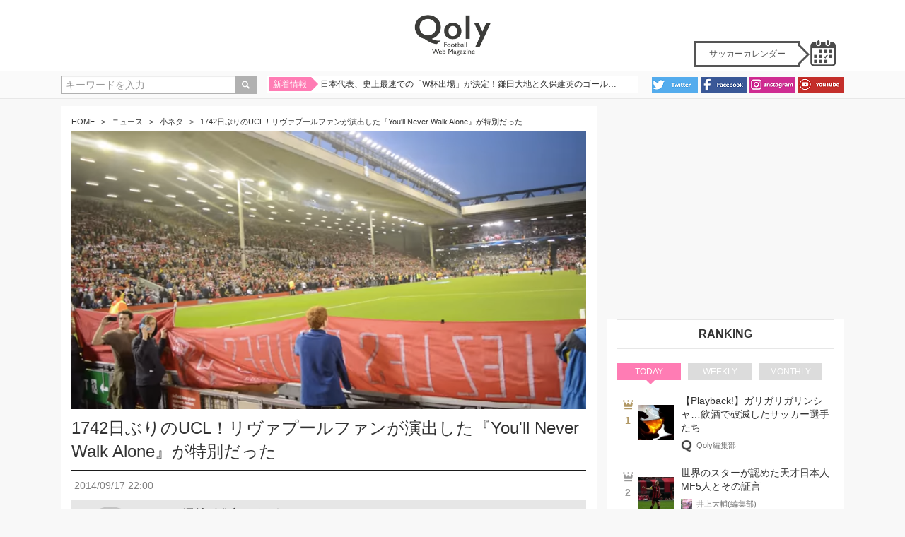

--- FILE ---
content_type: text/html; charset=UTF-8
request_url: http://web1.qoly.jp/2014/09/17/you'll-never-walk-alone-vs-ludogorets
body_size: 18925
content:
<!DOCTYPE html PUBLIC "-//W3C//DTD XHTML 1.0 Strict//EN" "http://www.w3.org/TR/xhtml1/DTD/xhtml1-strict.dtd">
<html xmlns="http://www.w3.org/1999/xhtml" prefix="og: http://ogp.me/ns#">
<head>
	<meta charset="utf-8" />
	<meta http-equiv="X-UA-Compatible" content="IE=edge,chrome=1" />
	<meta name="viewport" content="width=device-width, initial-scale=1, minimum-scale=1, maximum-scale=1, user-scalable=no" />
	<meta name="format-detection" content="telephone=no" />
            <meta name="robots" content="noindex">
    		<meta name="keywords" content="ユルネバ, チャンピオンズリーG" />
	<meta name="description" content="1742日ぶりのUCL！リヴァプールファンが演出した『You'll Never Walk Alone』が特別だった" />
	<meta name="author" />
	<meta property="og:title" content="1742日ぶりのUCL！リヴァプールファンが演出した『You'll Never Walk Alone』が特別だった｜Qoly サッカーニュース" />
	<meta property="og:type" content="article" />
	<meta property="og:url" content="https://web1.qoly.jp/2014/09/17/you'll-never-walk-alone-vs-ludogorets" />
	<meta property="og:site_name" content="Qoly" />
	<meta name="twitter:card" content="summary_large_image" />
	<meta name="twitter:site" content="@Qoly_Live" />
	<meta name="twitter:creator" content="@Qoly_Live" />
	<meta name="twitter:title" content="1742日ぶりのUCL！リヴァプールファンが演出した『You'll Never Walk Alone』が特別だった｜Qoly サッカーニュース" />
	<meta name="twitter:description" content="1742日ぶりのUCL！リヴァプールファンが演出した『You'll Never Walk Alone』が特別だった" />
	<meta name="twitter:url" content="https://web1.qoly.jp/2014/09/17/you'll-never-walk-alone-vs-ludogorets" />

	<meta property="og:image" content="https://img.qoly.jp/media/9c749864-e263-48fb-881b-77b53aa48e76" />
	<meta name="twitter:image" content="https://img.qoly.jp/media/9c749864-e263-48fb-881b-77b53aa48e76" />

	<meta name="published_date" content="2016-03-13T21:48:45+09:00" />

	<link rel="canonical" href="https://web1.qoly.jp/2014/09/17/you'll-never-walk-alone-vs-ludogorets">
	<link rel="amphtml" href="https://qoly.publication.network/amp/cf6a4d47aa2bb0d7ac12fb011ecc9927aeca5129786e1a8b3c5dd0910c295880" />
	<title>1742日ぶりのUCL！リヴァプールファンが演出した『You'll Never Walk Alone』が特別だった ｜Qoly サッカーニュース</title>
	
	<link rel="alternate" type="application/atom+xml" title="Qoly" href="/feed/atom.xml" />
	<link rel="alternate" type="application/rss+xml" title="Qoly" href="/feed/rss.xml" />
	<link href="/resources/img/favicon.ico" rel="shortcut icon" type="image/vnd.microsoft.icon" />
	<link rel="icon" type="image/png" sizes="16x16" href="/resources/img/favicon-16x16.png" />
	<link rel="icon" type="image/png" sizes="32x32" href="/resources/img/favicon-32x32.png" />
	<link rel="android-chrome-36x36" type="image/png" href="/resources/img/android-chrome-36x36.png" />
	<link rel="android-chrome-48x48" type="image/png" href="/resources/img/android-chrome-48x48.png" />
	<link rel="android-chrome-72x72" type="image/png" href="/resources/img/android-chrome-72x72.png" />
	<link rel="android-chrome-96x96" type="image/png" href="/resources/img/android-chrome-96x96.png" />
	<link rel="android-chrome-144x144" type="image/png" href="/resources/img/android-chrome-144x144.png" />
	<link rel="android-chrome-192x192" type="image/png" href="/resources/img/android-chrome-192x192.png" />
	<link rel="apple-touch-icon" type="image/png" href="/resources/img/apple-touch-icon.png" />
	<link rel="apple-touch-icon" type="image/png" sizes="57x57" href="/resources/img/apple-touch-icon-57x57.png" />
	<link rel="apple-touch-icon" type="image/png" sizes="60x60" href="/resources/img/apple-touch-icon-60x60.png" />
	<link rel="apple-touch-icon" type="image/png" sizes="72x72" href="/resources/img/apple-touch-icon-72x72.png" />
	<link rel="apple-touch-icon" type="image/png" sizes="76x76" href="/resources/img/apple-touch-icon-76x76.png" />
	<link rel="apple-touch-icon" type="image/png" sizes="114x114" href="/resources/img/apple-touch-icon-114x114.png" />
	<link rel="apple-touch-icon" type="image/png" sizes="120x120" href="/resources/img/apple-touch-icon-120x120.png" />
	<link rel="apple-touch-icon" type="image/png" sizes="144x144" href="/resources/img/apple-touch-icon-144x144.png" />
	<link rel="apple-touch-icon" type="image/png" sizes="152x152" href="/resources/img/apple-touch-icon-152x152.png" />
	<link rel="apple-touch-icon" type="image/png" sizes="180x180" href="/resources/img/apple-touch-icon-180x180.png" />
	<link rel="apple-touch-icon-precomposed" type="image/png" href="/resources/img/apple-touch-icon-precomposed.png" />
	<link rel="mstile-70x70" type="image/png" sizes="70x70" href="/resources/img/mstile-70x70.png" />
	<link rel="mstile-144x144" type="image/png" sizes="144x144" href="/resources/img/mstile-144x144.png" />
	<link rel="mstile-150x150" type="image/png" sizes="150x150" href="/resources/img/mstile-150x150.png" />
	<link rel="mstile-310x150" type="image/png" sizes="310x150" href="/resources/img/mstile-310x150.png" />
	<link rel="mstile-310x310" type="image/png" sizes="310x310" href="/resources/img/mstile-310x310.png" />
	<meta name="msapplication-TileColor" content="#ffffff" />
	<meta name="msapplication-TileImage" content="/resources/img/mstile-144x144.png" />

    <link onload="window.bootstrap = 1" href="https://maxcdn.bootstrapcdn.com/bootstrap/3.3.7/css/bootstrap.min.css" rel="stylesheet" integrity="sha384-BVYiiSIFeK1dGmJRAkycuHAHRg32OmUcww7on3RYdg4Va+PmSTsz/K68vbdEjh4u" crossorigin="anonymous">
    <script>window.bootstrap || document.write('<link rel="stylesheet" href="/resources/lib/bootstrap/css/bootstrap.min.css" \/>');</script>

	<link rel="stylesheet" href="/resources/lib/fontello/css/fontello.css" type="text/css" />
	<link rel="stylesheet" href="/resources/lib/jquery.fit-sidebar/css/jquery.fit-sidebar.css" type="text/css" />
	<link rel="stylesheet" href="/resources/lib/jquery.mmenu/css/jquery.mmenu.all.css" type="text/css" />
	<link rel="stylesheet" href="/resources/css/style.min.css?2024081610" type="text/css" />
	<link rel="stylesheet" href="/resources/css/common.min.css?20210310" type="text/css" />
	<link rel="stylesheet" href="/resources/css/post.min.css?2024081612" type="text/css" />
	<link rel="stylesheet" href="/resources/css/sportscal.css?20240724" type="text/css" />
	<link rel="stylesheet" href="/css/pc_customise.css?20260122105536" type="text/css" />

    <script src="https://code.jquery.com/jquery-1.11.1.min.js" integrity="sha256-VAvG3sHdS5LqTT+5A/aeq/bZGa/Uj04xKxY8KM/w9EE=" crossorigin="anonymous"></script>
    <script>window.jQuery || document.write('<script src="/resources/lib/jquery-1.11.1.min.js" type="text/javascript" xml:space="preserve"><\/script>');</script>
	<script src="/resources/lib/bootstrap/js/bootstrap.min.js" type="text/javascript" xml:space="preserve"></script>
	<script src="/resources/lib/jquery.dotdotdot.min.js" type="text/javascript" xml:space="preserve"></script>
	<script src="/resources/lib/jquery.fit-sidebar/js/jquery.fit-sidebar.js" type="text/javascript" xml:space="preserve"></script>
	<script src="/resources/js/sidebar-menu.min.js" type="text/javascript" xml:space="preserve"></script>
	<script src="/resources/lib/jquery.mmenu/js/jquery.mmenu.min.all.js" type="text/javascript" xml:space="preserve"></script>
	<script src="/resources/js/script.min.js" type="text/javascript" xml:space="preserve"></script>
	<script src="/resources/js/ad.min.js" type="text/javascript" xml:space="preserve"></script>
	<!--[if lt IE 9]>
		<script src="/resources/lib/html5shiv.min.js"></script>
		<script src="/resources/lib/respond.min.js"></script>
	<![endif]-->
	
		<!-- トラッキングコード(head内) -->
	<script async src="https://pagead2.googlesyndication.com/pagead/js/adsbygoogle.js?client=ca-pub-2644212434780211"
     crossorigin="anonymous"></script>
<script type="text/javascript">
  window._taboola = window._taboola || [];
  _taboola.push({article:'auto'});
  !function (e, f, u, i) {
    if (!document.getElementById(i)){
      e.async = 1;
      e.src = u;
      e.id = i;
      f.parentNode.insertBefore(e, f);
    }
  }(document.createElement('script'),
  document.getElementsByTagName('script')[0],
  '//cdn.taboola.com/libtrc/fashionnewsjapan-qoly/loader.js',
  'tb_loader_script');
  if(window.performance && typeof window.performance.mark == 'function')
    {window.performance.mark('tbl_ic');}
</script>
<script type="application/javascript" src="//anymind360.com/js/5478/ats.js"></script>		
	<!-- Global site tag (gtag.js) - Google Analytics -->
	<script async src="https://www.googletagmanager.com/gtag/js?id=G-G50XHBLLDG"></script>
	<script>
		window.dataLayer = window.dataLayer || [];
		function gtag(){dataLayer.push(arguments);}
		gtag('js', new Date());
		
		gtag('config', 'G-G50XHBLLDG');
	</script>
	
	<!-- User Heat Tag -->
	<script type="text/javascript">
		(function(add, cla){window['UserHeatTag']=cla;window[cla]=window[cla]||function(){(window[cla].q=window[cla].q||[]).push(arguments)},window[cla].l=1*new Date();var ul=document.createElement('script');var tag = document.getElementsByTagName('script')[0];ul.async=1;ul.src=add;tag.parentNode.insertBefore(ul,tag);})('//uh.nakanohito.jp/uhj2/uh.js', '_uhtracker');_uhtracker({id:'uhMqiG33kD'});
	</script>
	<!-- End User Heat Tag -->
	
</head>
<body class="detail-page">

	<div class="wrap">

		<header class="header">
	
	<div class="navigation">
		<a href="#sp-side-menu" class="btn btn-default btn-sp" shape="rect"><i class="icon-menu"></i></a>
		<nav id="sp-side-menu" role="menu">
			<div>
				<ul class="nav-parent">
					<li>
						<a href="/category/topics" class="current drop" rel="open" shape="rect">トピックス</a>
						<ul class="nav-child">
							<li><a href="/category/_news" shape="rect"><i class="icon-right-dir"></i>ニュース</a></li>
							<li><a href="/category/transfer" shape="rect"><i class="icon-right-dir"></i>移籍情報</a></li>
							<li><a href="/category/match" shape="rect"><i class="icon-right-dir"></i>試合・選手</a></li>
							<li><a href="/category/_story" shape="rect"><i class="icon-right-dir"></i>小ネタ</a></li>
							<li><a href="/category/skill" shape="rect"><i class="icon-right-dir"></i>プレー集・スキル</a></li>
						</ul>
					</li>
					<li>
						<a href="/category/culture" class="drop" rel="open" shape="rect">カルチャー</a>
						<ul class="nav-child">
							<li><a href="/category/offshot" shape="rect"><i class="icon-right-dir"></i>オフショット</a></li>
							<li><a href="/category/shirts" shape="rect"><i class="icon-right-dir"></i>ユニフォーム</a></li>
							<li><a href="/category/gear" shape="rect"><i class="icon-right-dir"></i>スパイク・サッカー用品</a></li>
							<li><a href="/category/fashion" shape="rect"><i class="icon-right-dir"></i>ファッション</a></li>
							<li><a href="/category/_event" shape="rect"><i class="icon-right-dir"></i>イベント</a></li>
							<li><a href="/category/art" shape="rect"><i class="icon-right-dir"></i>アート</a></li>
						</ul>
					</li>
					<li>
						<a href="/category/game" class="drop" rel="open" shape="rect">ゲーム</a>
						<ul class="nav-child">
							<li><a href="/category/winning-eleven" shape="rect"><i class="icon-right-dir"></i>ウイニングイレブン</a></li>
							<li><a href="/category/fifa" shape="rect"><i class="icon-right-dir"></i>FIFA</a></li>
							<li><a href="/category/barfoot" shape="rect"><i class="icon-right-dir"></i>バーコードフットボーラー</a></li>
							<li><a href="/category/onefoot" shape="rect"><i class="icon-right-dir"></i>その他サッカーゲーム</a></li>
						</ul>
					</li>
					<li><a href="/category/column" shape="rect">コラム</a></li>
					<li><a href="/category/hot-clip" shape="rect">まとめ</a></li>
					<li><a href="/player/league/3293" shape="rect">明治安田生命J1リーグ2015選手名鑑</a></li>
					<li><a href="/player/league/3294" shape="rect">明治安田生命J2リーグ2015選手名鑑</a></li>
					<li><a href="/player/worldchampionship/700-762" shape="rect">アジアカップ2015選手名鑑</a></li>
					<li><a href="/player/worldchampionship/709-765" shape="rect">アフリカネイションズカップ2015選手名鑑</a></li>
					<li><a href="/player/worldchampionship/711-766" shape="rect">U-20南米選手権2015選手名鑑</a></li>
					<!--<li><a th:href="@{/player}" href="#">選手名鑑</a></li>-->
					<!--<li><a href="#">ニュースアンテナ</a></li>-->
					<!--<li><a href="#">TV番組表</a></li>-->
					<!--<li><a href="#">物販</a></li>-->
				</ul>
				<ul class="nav-parent nav-second">
					<li class="tit-league">リーグから選ぶ</li>
					<li><a href="/category/country/england" shape="rect"><img src="/resources/img/country/england.png" alt="england" />イングランド</a></li>
					<li><a href="/category/country/spain" shape="rect"><img src="/resources/img/country/spain.png" alt="spain" />スペイン</a></li>
					<li><a href="/category/country/germany" shape="rect"><img src="/resources/img/country/germany.png" alt="germany" />ドイツ</a></li>
					<li><a href="/category/country/italy" shape="rect"><img src="/resources/img/country/italy.png" alt="italy" />イタリア</a></li>
					<li><a href="/category/country/france" shape="rect"><img src="/resources/img/country/france.png" alt="france" />フランス</a></li>
					<li><a href="/category/country/other-europe" shape="rect"><img src="/resources/img/country/eu.png" alt="eu" />欧州その他</a></li>
					<li><a href="/category/country/japan" shape="rect"><img src="/resources/img/country/japan.png" alt="japan" />Jリーグ</a></li>
					<li><a href="/category/country/s-america" shape="rect"><img src="/resources/img/country/south-america.png" alt="south-america" />南米</a></li>
					<li><a href="/category/country/asia" shape="rect"><img src="/resources/img/country/asia.png" alt="asia" />アジア・オセアニア</a></li>
					<li><a href="/category/country/n-america" shape="rect"><img src="/resources/img/country/north-america.png" alt="north-america" />北中米・カリブ</a></li>
					<li><a href="/category/country/africa" shape="rect"><img src="/resources/img/country/africa.png" alt="africa" />アフリカ</a></li>
					<!--
					<li class="tit-tournament">大会から選ぶ</li>
					<li class="arrow"><a href="#"><i class="icon-right-dir"></i>アジアカップ2015</a></li>
					<li class="arrow"><a href="#"><i class="icon-right-dir"></i>アフリカネイションズカップ2015</a></li>
					<li class="arrow"><a href="#"><i class="icon-right-dir"></i>クラブワールドカップ2014</a></li>
					<li class="arrow"><a href="#"><i class="icon-right-dir"></i>スズキカップ2014</a></li>
					<li class="arrow"><a href="#"><i class="icon-right-dir"></i>ワールドカップ2014</a></li>
					-->
				</ul>
			</div>
		</nav>
	</div>
	
	
	<div class="logo">
		<h1><a href="/" shape="rect">Qoly - Football Web Magazine</a></h1>
		<div style="position: relative; width: 1108px;margin: 0 auto;">
			<div style="position: absolute;top: -60px;right: 92px;width: 120px;height: auto;z-index: 200;">
				<div class="balloon2-right">
					<p>サッカーカレンダー</p>
				</div>
			</div>
			<div style="position: absolute;top: -50px;right: 5px;width: 50px;height: auto;z-index: 200;">
				<a href="/soccer" style="float: right;">
					<img src="/resources/img/icons/calender.png" alt="サッカーカレンダー" />
				</a>
			</div>
		</div>
	</div>
	
	<div class="tool-bar">
		<button class="btn btn-default dropdown-toggle btn-sp" type="button"><i class="icon-search-1"></i></button>
		<div class="inner row">
			<div class="col-sm-3 search-area">
				<form action="/search" id="ArticleDetailForm" method="get" accept-charset="utf-8">
					<div class="input-group">
						<input name="keyword" class="form-control" placeholder="キーワードを入力" id="keyword" value="" type="text"/>
						<span class="input-group-btn hidden-xs">
							<button class="btn btn-default" type="submit"><i class="icon-search-1"></i></button>
						</span>
					</div>
				</form>
			</div>
			<div class="col-sm-6 ticker-area sp-none">
								<div class="ticker-block">
					<div class="arrow"><span>新着情報</span></div>
					<div class="ticker" rel="roll">
						<ul>
							<li><a class="ticker-text" href="/2025/03/20/quiimqjx-oks-1" shape="rect">日本代表、史上最速での「W杯出場」が決定！鎌田大地と久保建英のゴールで集中力MAXの難敵バーレーンを撃破</a></li><li><a class="ticker-text" href="/2024/11/06/v37g8mhp-1" shape="rect">一部取材インタビュー記事有料化のお知らせ</a></li><li><a class="ticker-text" href="/2024/07/18/zjygmc4t-hys-1" shape="rect">80人以上！2024-25シーズンにヨーロッパ主要国でプレーする日本人選手まとめ</a></li>						</ul>
					</div>
				</div>
							</div>
			<div class="col-sm-3 social-area sp-none">
				<ul>
					<li><a href="https://twitter.com/Qoly_Live" target="_blank" shape="rect"><img src="/resources/img/Twitter_icon.png" alt="twitter" /></a></li>
					<li><a href="https://www.facebook.com/Qoly.jp" target="_blank" shape="rect"><img src="/resources/img/facebook_icon.png" alt="facebook" /></a></li>
					<li><a href="https://www.instagram.com/qolymedia/" target="_blank" shape="rect"><img src="/resources/img/Instagram_icon.png" alt="Instagram" /></a></li>
					<li><a href="https://www.youtube.com/@qolych.4434" target="_blank" shape="rect"><img src="/resources/img/youtube_icon.png" alt="Youtube" /></a></li>
				</ul>
			</div>
		</div>
	</div>
	
</header><!-- /.header -->

<div class="visible-xs-block ticker-area">
            <div class="ticker-block">
            <div class="arrow"><span>新着情報</span></div>
            <div class="ticker" rel="roll">
                <ul>
                    <li><a class="ticker-text" href="/2025/03/20/quiimqjx-oks-1" shape="rect">日本代表、史上最速での「W杯出場」が決定！鎌田大地と久保建英のゴールで集中力MAXの難敵バーレーンを撃破</a></li><li><a class="ticker-text" href="/2024/11/06/v37g8mhp-1" shape="rect">一部取材インタビュー記事有料化のお知らせ</a></li><li><a class="ticker-text" href="/2024/07/18/zjygmc4t-hys-1" shape="rect">80人以上！2024-25シーズンにヨーロッパ主要国でプレーする日本人選手まとめ</a></li>                </ul>
            </div>
        </div>
    </div>

<style>
	.balloon2-right {
		position: relative;
		display: inline-block;
		margin: 1.5em 15px 1.5em 0;
		padding: 7px 10px;
		min-width: 150px;
		max-width: 100%;
		color: #555;
		font-size: 12px;
		background: #FFF;
		border: solid 3px #555;
		box-sizing: border-box;
	}

	.balloon2-right:before {
		content: "";
		position: absolute;
		top: 50%;
		right: -24px;
		margin-top: -12px;
		border: 12px solid transparent;
		border-left: 12px solid #FFF;
		z-index: 2;
	}

	.balloon2-right:after {
		content: "";
		position: absolute;
		top: 50%;
		right: -30px;
		margin-top: -14px;
		border: 14px solid transparent;
		border-left: 14px solid #555;
		z-index: 1;
	}

	.balloon2-right p {
		margin: 0;
		padding: 0;
	}
</style>
		
						
		<div class="content">

						<style type="text/css">
	.post-meta.credit {
		display: flex;
		margin: 10px 14px 10px 14px;
	}

	.post-meta.credit.wide {
		margin: 0 14px 10px 4px;
	}

	.post-meta.credit p {
		margin-right: 20px;
		color: gray;
		font-size: 130%;
	}

	.post-cover {
		padding: 0 14px 0 !important;
	}

	.detail-title {
		padding: 10px 14px 10px 14px !important;
	}

	.editor_wrapper {
		width: 100%;
		height: auto;
		background-color: #E6E6E6;
		padding: 0 5px 5px 5px;
	}

	.editor_wrapper.wide {
		display: flex;
		justify-content: flex-start;
	}

	.editor_general_wrapper.narrow {
		width: 100%;
		height: 80px;
		display: flex;
		justify-content: space-between;
	}

	.editor_general_wrapper.wide {
		width: calc(100% - 100px);
		height: 100%;
		margin: 10px 0 0 10px;
	}

	.editor_icon {
		border-radius: 50%;
		background-color: white;
		height: 100%;
	}

	.editor_icon.narrow {
		width: 70px;
		height: 70px;
		margin: auto;
	}

	.editor_icon.wide {
		width: 80px;
		height: 80px;
		margin: 10px 0 10px 10px;
	}

	.editor_general {
		width: 75%;
		height: 100%;
	}

	.editor_general p {
		width: 100%;
		height: calc(70px / 3);
		line-height: calc(70px / 3);
		margin-left: 5px;
		display: flex;
		justify-content: flex-start;
		align-items: center;
	}

	.editor_general > p:first-child {
		font-size:80%;
		margin-top:5px;
	}

	.editor_button_wrapper {
		width: 100%;
		height: 30px;
		display: flex;
		justify-content: flex-end;
		align-items: center;
	}

	/* 変更点：クラスの追加 */
	.editor_button_wrapper.wide {
		width: 20%;
		height: 25px;
	}

	.editor_button_wrapper p {
		width: calc(25% - 20px);
		height: 100%;
		background-color: white;
		margin: 0 10px;
		display: flex;
		justify-content: center;
		align-items: center;
		cursor: pointer;
	}

	/* 変更点：クラスの追加 */
	.editor_button_wrapper.wide > p {
		width: 100%;
		height: 90%;
		max-width: 91px;
	}

	.editor_detail {
		word-wrap: break-word;
		padding: 5px 10px 5px 3px;  /* 変更点 padding: 10px → 5px 10px 5px 3px */
		min-height: 40px;
		font-size: 12px;    /* 変更点 font-size: 10px → 12px */
	}

	.sns_wrapper {
		width: 100%;
		height: 25px; /* 変更点 height: 40px → 25px */
		display: flex;
		justify-content: flex-start;
		align-items: center;
	}

	/* 変更点：クラスの追加 */
	.sns_wrapper.wide {
		width: 80%;
	}

	.sns_wrapper p {
		width: calc(25% - 5px);
		height: 90%; /* 変更点 height: 65% → 90% */
		margin: 1px 5px;  /* 変更点 margin: 5px → 1px 5px */
		font-size: 12px;  /* 変更点２ font-size: 15px → 12px */
		display: flex;
		justify-content: center;
		align-items: center;
		cursor: pointer;
		background-color: #8faadc;  /* 変更点２ background-color: - → #8faadc */
	}

	.sns_wrapper.wide p {
		max-width: 91px;
	}

	.editor_open {
		display: none !important;
	}

	.vertical_tag li {
		display: block !important;
	}

	.tags-area {
		padding: 0 14px;
	}

	.social-share {
		margin-top: 40px !important;
	}
	/* 変更点：クラスの追加 */
	.button_wrapper {
		display: flex;
		justify-content: space-between;
		width: 100%;
	}

</style>

<div class="main clearfix">

	<article class="detail-area">

		<header class="post-header">
			<ul class="breadlist">
				<li><a href="/" shape="rect">HOME</a></li>
				<li>&nbsp;&gt;&nbsp;</li>&nbsp;<li><a shape="rect" href="/category/news">ニュース</a></li>&nbsp;<li>&nbsp;&gt;&nbsp;</li>&nbsp;<li><a shape="rect" href="/category/_story">小ネタ</a></li>&nbsp;<li>&nbsp;&gt;&nbsp;</li>&nbsp;<li>1742日ぶりのUCL！リヴァプールファンが演出した『You'll Never Walk Alone』が特別だった</li>			</ul>
			
										
			<div class="post-cover"><img src="https://img.qoly.jp/media/9c749864-e263-48fb-881b-77b53aa48e76" /></div>			
													
			<h1 class="detail-title"><span>1742日ぶりのUCL！リヴァプールファンが演出した『You'll Never Walk Alone』が特別だった</span></h1>
			
													
		</header>

		<div class="post-inner">

			<div class="post-meta credit wide">
				<p pubdate="pubdate">2014/09/17 22:00</p>
							</div>

			<div class="editor_wrapper wide">
				<div class="editor_icon wide">
					<img class="editor_icon" width="80" src="/images/avator.jpg" alt="sawamura">				</div>
				<div class="editor_general_wrapper wide">
					<p style="margin-left:5px;">
						<span style="font-size:80%;">Text by</span>
						<span><a  style="font-weight:600 !important;" href="/author/sawamura">澤村(編集部)</a></span>
						<span>(編集部S)</span>
					</p>
					<div class="editor_detail">
											</div>
					<div class="button_wrapper">
						<div class="sns_wrapper wide">
																																		</div>
						<div class="editor_button_wrapper wide">
							<p><a href="/author/sawamura">記事一覧</a></p>
						</div>
					</div>
				</div>
			</div>
						
													
            <div class="post-content">

				<article class="post clearfix" id="part_1"><p>
	アンフィールドに、UCLが帰ってきた！
</p><blockquote class="twitter-tweet" lang="ja">
	
		PHOTO: A superb view of the pre-match mosaic on the Kop at Anfield 
		<a href="https://twitter.com/hashtag/LFC?src=hash">#LFC</a> <a href="http://t.co/tbNtqPaxlK">pic.twitter.com/tbNtqPaxlK</a>
	<br>
	— Liverpool FC (@LFC) 
	<a href="https://twitter.com/LFC/status/511959780198338560">2014, 9月 16</a>
</blockquote><p>
	現地時間16日、2014-15シーズンのUEFAチャンピオンズリーグ第1節が各地で行われ、リヴァプールはホームでルドゴレツと戦った。
</p><p>
	試合結果は2-1でリヴァプールの勝利。この夏加入したマリオ・バロテッリがリヴァプールでの初得点を奪い先制に成功するも、ルドゴレツに同点ゴールを許す。しかし、この直後に得たPKをスティーヴン・ジェラードが成功させ、実に5シーズンぶりとなるUCLの試合で見事勝ち点3をゲットしている。
</p><p>
	この試合はリヴァプールにとって、1742日ぶりのUCLの舞台であった。UCLで上位進出することが当たり前の時期もあったリヴァプールのサポーターにとって、5年という歳月は一体どれほど長い期間であったのだろうか。</p><p>居るべき場所に、愛するクラブが居ない―。<a href="https://soccer.qoly.jp/2014/09/16/stevem-gerrard-message-on-liverpool-echo">地元紙『Liverpool Echo』の中で主将のジェラードもその悲痛な思いを語っており</a>、サポーターたちもさぞかし行き場のない感情を抱えていたことだろう。</p><p>
	そして、ついにその感情を爆発させる時がやってきた。それでは、夢にまで見た舞台に帰還したリヴァプールサポーターがアンフィールドで繰り広げた至極のスペクタクルをご覧いただこう。
</p><p></p><center><p></p><p>
	<strong></strong><span style="font-size: 12px;"><strong>【臨場感を楽しみたい方は、是非イヤホンをしてご視聴ください】</strong></span></p></center><iframe src="//www.youtube.com/embed/ctZFu7oQ5a0?start=40" allowfullscreen="" height="360" width="640" frameborder="0">
</iframe><p>コアサポーターが集まるゴール裏、通称“KOP”の試合前の特別な雰囲気。</p><p>昨日Qolyでは、<a href="https://soccer.qoly.jp/2014/09/16/best-you'll-never-walk-alone-ever"><strong>サッカー史に残る極上の『You'll Never Walk Alone』集</strong></a>をお届けしたが、公開した翌日に早速素晴らしい景色に出会うことができた。この歌声だけでも、彼らがいかにこの舞台を楽しみにしていたかが分かる。</p><p>ちなみに、この『You'll Never Walk Alone』が終了すると、アンフィールドではこんなチャントが自然発生している。</p><div class="gkblock-1">
	<p>
		<strong>We've won it five times</strong><br>
		<strong>We've won it five times</strong><br>
		<strong>In Istanbul, we won it five times</strong></p>
</div><p>
	5度の欧州王者に輝き、奇跡的な結末でそれを成し遂げたイスタンブールの地を叫ぶチャント。こういったチャントを耳にするのも、欧州の大会ならではだと言える。
</p><p><a href="https://soccer.qoly.jp/2025/11/03/ag2qj6lz-oks-1"><span style="color:#0000FF;"><strong>【厳選Qoly】なでしこジャパン、ニールセン体制での「進化」のカギを握る5名の選手</strong></span></a></p></article>
								
									<div class="uniquest-widget" data-id="xdWMiwe9" style="display:none"></div>
<script async src="https://adjs.ust-ad.com/scripts/w.js?id=MxOknM8V" id="uniquest"></script>				
			</div>

		</div><!-- /.post-inner -->

		<div class="post-footer">
									
							<!-- sns上 -->

<script async src="https://pagead2.googlesyndication.com/pagead/js/adsbygoogle.js?client=ca-pub-2644212434780211"
     crossorigin="anonymous"></script>
<!-- pc_top_sns -->
<ins class="adsbygoogle"
     style="display:block"
     data-ad-client="ca-pub-2644212434780211"
     data-ad-slot="1656198531"
     data-ad-format="auto"
     data-full-width-responsive="true"></ins>
<script>
     (adsbygoogle = window.adsbygoogle || []).push({});
</script>

<div style="display: flex;">
  <div class="uniquest-slot" data-id="Tmoki5ez" style="display:none"></div>
  <div class="uniquest-slot" data-id="IWuJ2Wdb" style="display:none"></div>
  <div class="uniquest-slot" data-id="fkwNtu7W" style="display:none"></div>
</div>
<div style="display: flex;">
  <div class="uniquest-slot" data-id="Ic1121zQ" style="display:none"></div>
  <div class="uniquest-slot" data-id="tVD0Vg8s" style="display:none"></div>
  <div class="uniquest-slot" data-id="bnhAlJXP" style="display:none"></div>
</div>
<script async src="https://adjs.ust-ad.com/scripts/ad.js?id=MxOknM8V" id="uniquest"></script>

<div id="taboola-below-article-thumbnails"></div>
<script type="text/javascript">
  window._taboola = window._taboola || [];
  _taboola.push({
    mode: 'alternating-thumbnails-a',
    container: 'taboola-below-article-thumbnails',
    placement: 'Below Article Thumbnails',
    target_type: 'mix'
  });
</script>						
			<div class="social-share">
				<div id="social-icon-pc" class="social-icon pc">
					<table>
						<tr>
							<td rowspan="1" colspan="1">
								<a class="btn btn-block fb" shape="rect" href="//www.facebook.com/share.php?u=https://web1.qoly.jp/2014/09/17/you'll-never-walk-alone-vs-ludogorets&amp;t=“1742日ぶりのUCL！リヴァプールファンが演出した『You'll Never Walk Alone』が特別だった" onclick="javascript:window.open(this.href, &#39;FBwindow&#39;, &#39;width=550, height=450, menubar=no, toolbar=no, scrollbars=yes&#39;); return false;">
									<img class="icon" alt="Facebook" src="/resources/img/icon-facebook.png" />
									share
								</a>
							</td>
							<td rowspan="1" colspan="1">
								<a class="btn btn-block tw" target="_blank" shape="rect" href="//twitter.com/share?url=https://web1.qoly.jp/2014/09/17/you'll-never-walk-alone-vs-ludogorets&amp;text=1742日ぶりのUCL！リヴァプールファンが演出した『You'll Never Walk Alone』が特別だった&amp;via=Qoly_Live">
									<img class="icon" alt="Twitter" src="/resources/img/icon-twitter.png" />
									tweet
								</a>
							</td>
							<td rowspan="1" colspan="1">
								<a class="btn btn-block hatena hatena-bookmark-button" title="このエントリーをはてなブックマークに追加" data-hatena-bookmark-title="Qoly Football WebMagazine" href="http://b.hatena.ne.jp/entry/https://web1.qoly.jp/2014/09/17/you'll-never-walk-alone-vs-ludogorets" target="_blank" shape="rect">
									<img class="icon" alt="Hatena" src="/resources/img/icon-hatena.png" />
									hatena
								</a>
							</td>
						</tr>
					</table>
				</div>
			</div>
		</div>
		
									
		<!-- コメント機能タグS 2020.3.23-->
		<div id="ulCommentWidget" style="clear:both;"></div>
		<script>
			var _ul_comment_config = _ul_comment_config||{};
			_ul_comment_config['id'] = 'CM-LgpKr6gk';
			_ul_comment_config['article_id'] = '';
			_ul_comment_config['author'] = '澤村(編集部)';
			_ul_comment_config['published_at'] = '';
			_ul_comment_config['number_of_comments'] = 5;
			
			(function (c, n, s) {if (c[n] === void 0) {c['ULObject'] = n;
				c[n] = c[n] || function () {(c[n].q = c[n].q || []).push(arguments)};
				c[n].l = 1 * new Date();var e = document.createElement('script');e.async = 1;
				e.src = s + "/comment.js";var t = document.getElementsByTagName('script')[0];
				t.parentNode.insertBefore(e, t);}})
			(window, 'ul_comment_widget', 'https://cm-widget.nakanohito.jp/cm');
			ul_comment_widget('init', _ul_comment_config);
		</script>
		<!-- コメント機能タグE -->

		<div class="tags-area" style="margin-top:10px;">
			<h3 class="area-title">RELATED <span>TAGS</span></h3>
			<ul class="tag-block wide">
									<li><a shape="rect" href="/tag/%E3%83%AA%E3%83%B4%E3%82%A1%E3%83%97%E3%83%BC%E3%83%AB"><i class="icon-tag"></i><span>リヴァプール</span> (<span>5270</span>)</a></li>&nbsp;<li><a shape="rect" href="/tag/%E3%82%A2%E3%83%B3%E3%83%95%E3%82%A3%E3%83%BC%E3%83%AB%E3%83%89"><i class="icon-tag"></i><span>アンフィールド</span> (<span>37</span>)</a></li>&nbsp;<li><a shape="rect" href="/tag/%E3%83%AB%E3%83%89%E3%82%B4%E3%83%AC%E3%83%84"><i class="icon-tag"></i><span>ルドゴレツ</span> (<span>8</span>)</a></li>&nbsp;<li><a shape="rect" href="/tag/%E3%82%B9%E3%83%86%E3%82%A3%E3%83%BC%E3%83%B4%E3%83%B3%E3%83%BB%E3%82%B8%E3%82%A7%E3%83%A9%E3%83%BC%E3%83%89"><i class="icon-tag"></i><span>スティーヴン・ジェラード</span> (<span>393</span>)</a></li>&nbsp;<li><a shape="rect" href="/tag/%E3%83%9E%E3%83%AA%E3%82%AA%E3%83%BB%E3%83%90%E3%83%AD%E3%83%86%E3%83%83%E3%83%AA"><i class="icon-tag"></i><span>マリオ・バロテッリ</span> (<span>643</span>)</a></li>&nbsp;<li><a shape="rect" href="/tag/You%27ll+Never+Walk+Alone"><i class="icon-tag"></i><span>You'll Never Walk Alone</span> (<span>12</span>)</a></li>&nbsp;<li><a shape="rect" href="/tag/%E3%82%B9%E3%82%BF%E3%82%B8%E3%82%A2%E3%83%A0%E3%83%BB%E7%B7%B4%E7%BF%92%E5%A0%B4"><i class="icon-tag"></i><span>スタジアム・練習場</span> (<span>759</span>)</a></li>&nbsp;							</ul>
		</div>

        		<section class="relate-area">

			<h2 class="area-title">RELATED <span>TOPICS</span></h2>

			
			<article class="post-block-small"><div class="post-thumbnail"><a href="/2014/07/28/dejan-lovren-said-that-he-want-to-listen-to-youll-never-walk-alone-every-weekends" shape="rect"><img src="/resources/img/no-image.png" alt="写真" class="no-image"></a></div><section class="post-txt"><p class="category-name"><a shape="rect" href="/category/transfers" >移籍</a>&nbsp;/&nbsp;<a shape="rect" href="/category/transfer" class="color-key">移籍情報</a></p><p class="post-title"><a href="/2014/07/28/dejan-lovren-said-that-he-want-to-listen-to-youll-never-walk-alone-every-weekends" shape="rect">リヴァプール加入が決まったロヴレン「毎週You'll Never Walk Aloneを聞きたい」</a></p><p class="post-desc sp-none">	7月27日、リヴァプールへの移籍が決まった	クロアチア代表DFデヤン・ロヴレン。クラブの...</p><ul class="post-info sp-none"><li class="author"><img src="/files/b71050b4-dd94-f701-a7cf-398b5cc98aec.view?w=80&h=80" alt="石井彰(編集部)">&nbsp;<a href="/author/Ishii" shape="rect">石井彰(編集部)</a></li></ul></section></article><article class="post-block-small"><div class="post-thumbnail"><a href="/2014/07/31/anfield-expansion-to-start" shape="rect"><img src="/resources/img/no-image.png" alt="写真" class="no-image"></a></div><section class="post-txt"><p class="category-name"><a shape="rect" href="/category/news" >ニュース</a>&nbsp;/&nbsp;<a shape="rect" href="/category/_news" class="color-key">ニュース</a></p><p class="post-title"><a href="/2014/07/31/anfield-expansion-to-start" shape="rect">アンフィールドの拡張工事がいよいよスタート、2016年に6万人規模へ</a></p><p class="post-desc sp-none">	様々な問題からこれまで度々頓挫してきた一大プロジェクトが、ついにスタートするようだ。Ju...</p><ul class="post-info sp-none"><li class="author"><img src="/images/avator.jpg" alt="澤村(編集部)">&nbsp;<a href="/author/sawamura" shape="rect">澤村(編集部)</a></li></ul></section></article><!--  ad tags Size: 0x0 ZoneId:1188132--><script type="text/javascript" src="https://js.gsspcln.jp/t/188/132/a1188132.js"></script><article class="post-block-small"><div class="post-thumbnail"><a href="/2014/09/12/liverpool-instagram" shape="rect"><img src="/resources/img/no-image.png" alt="写真" class="no-image"></a></div><section class="post-txt"><p class="category-name"><a shape="rect" href="/category/news" >ニュース</a>&nbsp;/&nbsp;<a shape="rect" href="/category/_story" class="color-key">小ネタ</a></p><p class="post-title"><a href="/2014/09/12/liverpool-instagram" shape="rect">ジェラードのチャントをちゃんと歌って…リヴァプールなりのユーモアある“お願い”がかわいい</a></p><p class="post-desc sp-none">	プレミアリーグの美しき文化に、バリエーション豊かなチャントがある。											...</p><ul class="post-info sp-none"><li class="author"><img src="/images/avator.jpg" alt="澤村(編集部)">&nbsp;<a href="/author/sawamura" shape="rect">澤村(編集部)</a></li></ul></section></article><article class="post-block-small"><div class="post-thumbnail"><a href="/2014/09/16/stevem-gerrard-message-on-liverpool-echo" shape="rect"><img src="/resources/img/no-image.png" alt="写真" class="no-image"></a></div><section class="post-txt"><p class="category-name"><a shape="rect" href="/category/news" >ニュース</a>&nbsp;/&nbsp;<a shape="rect" href="/category/_news" class="color-key">ニュース</a></p><p class="post-title"><a href="/2014/09/16/stevem-gerrard-message-on-liverpool-echo" shape="rect">1742日ぶりにUCLを戦うジェラード、ファンに向けて長文メッセージを送る</a></p><p class="post-desc sp-none">	あの特別な場所に、欧州最高峰の舞台が帰ってくる。			Not long to wait ...</p><ul class="post-info sp-none"><li class="author"><img src="/images/avator.jpg" alt="澤村(編集部)">&nbsp;<a href="/author/sawamura" shape="rect">澤村(編集部)</a></li></ul></section></article><article class="post-block-small"><div class="post-thumbnail"><a href="/2014/09/16/best-youll-never-walk-alone-ever" shape="rect"><img src="https://img.qoly.jp/media/d5e27c0a-d603-4835-85b7-999bfb8a2d81-80" alt="写真" class="img-responsive"></a></div><section class="post-txt"><p class="category-name"><a shape="rect" href="/category/news" >ニュース</a>&nbsp;/&nbsp;<a shape="rect" href="/category/_story" class="color-key">小ネタ</a></p><p class="post-title"><a href="/2014/09/16/best-youll-never-walk-alone-ever" shape="rect">見ているだけで鳥肌が立つ、極上のムードの『You'll Never Walk Alone』を集めてみた</a></p><p class="post-desc sp-none">	サッカーファンにとって最もポピュラーなサポーターズソングといえば、この歌であるに違いない...</p><ul class="post-info sp-none"><li class="author"><img src="/images/avator.jpg" alt="澤村(編集部)">&nbsp;<a href="/author/sawamura" shape="rect">澤村(編集部)</a></li></ul></section></article><article class="post-block-small"><div class="post-thumbnail"><a href="/2014/09/17/liverpool-players-arrive-at-anfield-with-yellow-polo" shape="rect"><img src="https://img.qoly.jp/media/79652165-d27f-4ca6-8402-c7bc0ff0cb32-80" alt="写真" class="img-responsive"></a></div><section class="post-txt"><p class="category-name"><a shape="rect" href="/category/news" >ニュース</a>&nbsp;/&nbsp;<a shape="rect" href="/category/_story" class="color-key">小ネタ</a></p><p class="post-title"><a href="/2014/09/17/liverpool-players-arrive-at-anfield-with-yellow-polo" shape="rect">ジェラードら、“黄色”でアンフィールド入り。バロテッリは足元もYellow</a></p><p class="post-desc sp-none">	リヴァプールはUEFAチャンピオンズリーグ初戦、ルドゴレツ・ラズグラト（ブルガリア）をア...</p><ul class="post-info sp-none"><li class="author"><img src="/files/904fb3c8-c58a-98e4-7cb4-0127db3bc975.view?w=80&h=80" alt="井上大輔(編集部)">&nbsp;<a href="/author/inoue" shape="rect">井上大輔(編集部)</a></li></ul></section></article>
		</section>
		
	</article><!-- /.detail-area -->

</div><!-- /.main -->

<aside class="side">
            <div class="banner" style="height: 280px;overflow: hidden;">
            <article>
				<!-- ボディ用 -->
				<!-- /9176203/1681329 PC 第1レクタングル -->
				<div id='div-gpt-ad-1577175580961-0'>
					<script>
						googletag.cmd.push(function() { googletag.display('div-gpt-ad-1577175580961-0'); });
					</script>
				</div>

			</article>
        </div>
    
						<nav class="ranking-area" style="margin-top: -7px;">
				<h2 class="area-title"><span>RANKING</span></h2>
				<ul class="nav nav-pills nav-justified">
					<li class="active"><a href="#access-today" data-toggle="tab" shape="rect">TODAY</a></li>
					<li><a href="#access-weekly" data-toggle="tab" shape="rect">WEEKLY</a></li>
					<li><a href="#access-tweet" data-toggle="tab" shape="rect">MONTHLY</a></li>
				</ul>

				<div class="tab-content">
					<div class="tab-pane active" id="access-today">
												<article class="post-block-small">
							<div class="post-rank rank1">
								<i class="icon-crown"></i>								<span>1</span>
							</div>

							<div class="post-thumbnail">
								<a href="https://soccer.qoly.jp/2018/01/01/playback-alcoholic-footballers-kgn-1" shape="rect">
									<img src="https://img.qoly.jp/media/6eb96381-ca6b-ee5e-45d7-45eafcd1d763-80" alt="写真" class="img-responsive" />
								</a>
							</div>

							<section class="post-txt">
								<p class="post-title"><a href="https://soccer.qoly.jp/2018/01/01/playback-alcoholic-footballers-kgn-1" shape="rect">【Playback!】ガリガリガリンシャ…飲酒で破滅したサッカー選手たち</a></p>
								<ul class="post-info">
									<li class="author">
										<img src="https://img.qoly.jp/media/e800d84c-fb77-dd5c-d5ea-d7c58b8d91df-80" alt="Qoly編集部">										<a href="/author/qoly" shape="rect">Qoly編集部</a>									</li>
								</ul>
							</section>
							<!--TODO <p class="post-view"><strong th:text="${post.views}">26,459</strong>view</p>-->
						</article>
												<article class="post-block-small">
							<div class="post-rank rank2">
								<i class="icon-crown"></i>								<span>2</span>
							</div>

							<div class="post-thumbnail">
								<a href="https://soccer.qoly.jp/2023/12/05/yn63ihz7-iks-1" shape="rect">
									<img src="https://img.qoly.jp/media/7fbd0ffd-867d-4d44-b0d5-35b58e7e7bcc-80" alt="写真" class="img-responsive" />
								</a>
							</div>

							<section class="post-txt">
								<p class="post-title"><a href="https://soccer.qoly.jp/2023/12/05/yn63ihz7-iks-1" shape="rect">世界のスターが認めた天才日本人MF5人とその証言</a></p>
								<ul class="post-info">
									<li class="author">
										<img src="https://img.qoly.jp/media/904fb3c8-c58a-98e4-7cb4-0127db3bc975-80" alt="井上大輔(編集部)">										<a href="/author/inoue" shape="rect">井上大輔(編集部)</a>									</li>
								</ul>
							</section>
							<!--TODO <p class="post-view"><strong th:text="${post.views}">26,459</strong>view</p>-->
						</article>
												<article class="post-block-small">
							<div class="post-rank rank3">
								<i class="icon-crown"></i>								<span>3</span>
							</div>

							<div class="post-thumbnail">
								<a href="https://soccer.qoly.jp/2024/02/07/eilhi-t72xo-kgn-1" shape="rect">
									<img src="https://img.qoly.jp/media/2d239102-e823-22b5-8b18-dcbb138c38fe-80" alt="写真" class="img-responsive" />
								</a>
							</div>

							<section class="post-txt">
								<p class="post-title"><a href="https://soccer.qoly.jp/2024/02/07/eilhi-t72xo-kgn-1" shape="rect">兵庫県出身の「最強のサッカー選手」はこの5人！</a></p>
								<ul class="post-info">
									<li class="author">
										<img src="https://img.qoly.jp/media/b71050b4-dd94-f701-a7cf-398b5cc98aec-80" alt="石井彰(編集部)">										<a href="/author/Ishii" shape="rect">石井彰(編集部)</a>									</li>
								</ul>
							</section>
							<!--TODO <p class="post-view"><strong th:text="${post.views}">26,459</strong>view</p>-->
						</article>
												<article class="post-block-small">
							<div class="post-rank rank4">
								<i class="icon-crown"></i>								<span>4</span>
							</div>

							<div class="post-thumbnail">
								<a href="https://soccer.qoly.jp/2023/02/07/vkatupzu-oks-1" shape="rect">
									<img src="https://img.qoly.jp/media/71d211d3-8458-4765-2850-67635c1e7f46-80" alt="写真" class="img-responsive" />
								</a>
							</div>

							<section class="post-txt">
								<p class="post-title"><a href="https://soccer.qoly.jp/2023/02/07/vkatupzu-oks-1" shape="rect">中村敬斗が欧州でブレイク中！三菱養和SCユース出身の「最強ベストイレブン」はこれ</a></p>
								<ul class="post-info">
									<li class="author">
										<img src="https://img.qoly.jp/media/302958e4-66ec-d2ed-771c-2f994eaa143a-80" alt="奥崎覚(編集部)">										<a href="/author/%E7%B7%A8%E9%9B%86%E9%83%A8O" shape="rect">奥崎覚(編集部)</a>									</li>
								</ul>
							</section>
							<!--TODO <p class="post-view"><strong th:text="${post.views}">26,459</strong>view</p>-->
						</article>
												<article class="post-block-small">
							<div class="post-rank rank5">
								<i class="icon-crown"></i>								<span>5</span>
							</div>

							<div class="post-thumbnail">
								<a href="https://soccer.qoly.jp/2025/09/19/qr69ukiz-kgn-1" shape="rect">
									<img src="https://img.qoly.jp/media/511ad254-aa75-2d6e-ed8d-e88dd6b05c8e-80" alt="写真" class="img-responsive" />
								</a>
							</div>

							<section class="post-txt">
								<p class="post-title"><a href="https://soccer.qoly.jp/2025/09/19/qr69ukiz-kgn-1" shape="rect">サッカー界で「最も激しいライバル関係」TOP5</a></p>
								<ul class="post-info">
									<li class="author">
										<img src="https://img.qoly.jp/media/b71050b4-dd94-f701-a7cf-398b5cc98aec-80" alt="石井彰(編集部)">										<a href="/author/Ishii" shape="rect">石井彰(編集部)</a>									</li>
								</ul>
							</section>
							<!--TODO <p class="post-view"><strong th:text="${post.views}">26,459</strong>view</p>-->
						</article>
												<article class="post-block-small">
							<div class="post-rank rank6">
																<span>6</span>
							</div>

							<div class="post-thumbnail">
								<a href="https://soccer.qoly.jp/2018/01/01/playback-alcoholic-footballers-kgn-1/gallery/5d43d0eb-19b9-4852-a399-bb69390a9ca4" shape="rect">
									<img src="https://img.qoly.jp/media/6eb96381-ca6b-ee5e-45d7-45eafcd1d763-80" alt="写真" class="img-responsive" />
								</a>
							</div>

							<section class="post-txt">
								<p class="post-title"><a href="https://soccer.qoly.jp/2018/01/01/playback-alcoholic-footballers-kgn-1/gallery/5d43d0eb-19b9-4852-a399-bb69390a9ca4" shape="rect">写真5/7｜【Playback!】ガリガリガリンシャ…飲酒で破滅したサッカー選手たち</a></p>
								<ul class="post-info">
									<li class="author">
										<img src="https://img.qoly.jp/media/e800d84c-fb77-dd5c-d5ea-d7c58b8d91df-80" alt="Qoly編集部">										<a href="/author/qoly" shape="rect">Qoly編集部</a>									</li>
								</ul>
							</section>
							<!--TODO <p class="post-view"><strong th:text="${post.views}">26,459</strong>view</p>-->
						</article>
												<article class="post-block-small">
							<!--  ad tags Size: 0x0 ZoneId:1188134-->
<!--							<script type="text/javascript" src="http://js.gsspcln.jp/t/188/134/a1188134.js"></script>-->
						</article>
						<!--
						<article>
			<script type="text/javascript" xml:space="preserve">
			/*<![CDATA[*/
			var adstir_vars = {
				ver    : "4.0",
				type : "native",
				app_id: "MEDIA-5e7a99df",
				ad_spot: 6,
				native_html: '<article class="post-block-small"><div class="post-rank rank1"  style="visibility:hidden;"><i class="icon-crown"></i><span>1</span></div><div class="post-thumbnail"><img src="%%ICON%%" alt="写真" class="img-responsive" style="width:50px; height:50px;" /></div><section class="post-txt"><h2 class="post-title"><a href="%%CLICK_URL%%" shape="rect">%%TITLE%%</a></h2><ul class="post-info"><li class="author"><img src="//secure.gravatar.com/avatar/dba047c30c112f179088053d049de7f1?d=mm&amp;size=20" alt="編集部PR" /><a href="%%CLICK_URL%%" shape="rect">編集部PR</a></li></ul></section></article>'
			};
			//*]]>*/
			</script>
			<script type="text/javascript" src="//js.ad-stir.com/js/adstir_native.js" xml:space="preserve"></script>
		</article>
		-->
					</div><!-- /#access-today -->

					<div class="tab-pane" id="access-weekly">
													<article class="post-block-small">
								<div class="post-rank rank1">
									<i class="icon-crown"></i>									<span>1</span>
								</div>

								<div class="post-thumbnail">
									<a href="https://soccer.qoly.jp/2024/11/14/2hxfvl0n-oks-1" shape="rect">
										<img src="https://img.qoly.jp/media/e1f81d44-f675-1248-6937-f870db761c80-80" alt="写真" class="img-responsive" />
									</a>
								</div>

								<section class="post-txt">
									<p class="post-title"><a href="https://soccer.qoly.jp/2024/11/14/2hxfvl0n-oks-1" shape="rect">伊東純也だけじゃない！日本代表で「背番号14」をつけたスター5名</a></p>
									<ul class="post-info">
										<li class="author">
											<img src="https://img.qoly.jp/media/302958e4-66ec-d2ed-771c-2f994eaa143a-80" alt="奥崎覚(編集部)">											<a href="/author/%E7%B7%A8%E9%9B%86%E9%83%A8O" shape="rect">奥崎覚(編集部)</a>										</li>
									</ul>
								</section>
								<!--TODO <p class="post-view"><strong th:text="${post.views}">26,459</strong>view</p>-->
							</article>
													<article class="post-block-small">
								<div class="post-rank rank2">
									<i class="icon-crown"></i>									<span>2</span>
								</div>

								<div class="post-thumbnail">
									<a href="https://soccer.qoly.jp/2022/03/03/james-milner-perfect-11-iks-1" shape="rect">
										<img src="https://img.qoly.jp/media/620af157-379e-f867-a660-3aefdb4ed27d-80" alt="写真" class="img-responsive" />
									</a>
								</div>

								<section class="post-txt">
									<p class="post-title"><a href="https://soccer.qoly.jp/2022/03/03/james-milner-perfect-11-iks-1" shape="rect">プロ職人ミルナーが選ぶ！一緒に戦った「最強ベスト11」</a></p>
									<ul class="post-info">
										<li class="author">
											<img src="https://img.qoly.jp/media/904fb3c8-c58a-98e4-7cb4-0127db3bc975-80" alt="井上大輔(編集部)">											<a href="/author/inoue" shape="rect">井上大輔(編集部)</a>										</li>
									</ul>
								</section>
								<!--TODO <p class="post-view"><strong th:text="${post.views}">26,459</strong>view</p>-->
							</article>
													<article class="post-block-small">
								<div class="post-rank rank3">
									<i class="icon-crown"></i>									<span>3</span>
								</div>

								<div class="post-thumbnail">
									<a href="https://soccer.qoly.jp/2023/03/14/bmcx5rmc-omn-kgn-1" shape="rect">
										<img src="https://img.qoly.jp/media/1120a50b-1d46-7170-8653-efbad7828a73-80" alt="写真" class="img-responsive" />
									</a>
								</div>

								<section class="post-txt">
									<p class="post-title"><a href="https://soccer.qoly.jp/2023/03/14/bmcx5rmc-omn-kgn-1" shape="rect">内田篤人が一緒にプレーした「最強の同僚ベストイレブン」</a></p>
									<ul class="post-info">
										<li class="author">
											<img src="https://img.qoly.jp/media/b71050b4-dd94-f701-a7cf-398b5cc98aec-80" alt="石井彰(編集部)">											<a href="/author/Ishii" shape="rect">石井彰(編集部)</a>										</li>
									</ul>
								</section>
								<!--TODO <p class="post-view"><strong th:text="${post.views}">26,459</strong>view</p>-->
							</article>
													<article class="post-block-small">
								<div class="post-rank rank4">
									<i class="icon-crown"></i>									<span>4</span>
								</div>

								<div class="post-thumbnail">
									<a href="https://soccer.qoly.jp/2021/04/20/xi-of-players-who-came-through-schalke-academy-kgn-1" shape="rect">
										<img src="https://img.qoly.jp/media/3faefbd7-0299-120e-9f59-d92ec4d04edb-80" alt="写真" class="img-responsive" />
									</a>
								</div>

								<section class="post-txt">
									<p class="post-title"><a href="https://soccer.qoly.jp/2021/04/20/xi-of-players-who-came-through-schalke-academy-kgn-1" shape="rect">名門シャルケ「ユースに所属した選手ベスト11」</a></p>
									<ul class="post-info">
										<li class="author">
											<img src="https://img.qoly.jp/media/b71050b4-dd94-f701-a7cf-398b5cc98aec-80" alt="石井彰(編集部)">											<a href="/author/Ishii" shape="rect">石井彰(編集部)</a>										</li>
									</ul>
								</section>
								<!--TODO <p class="post-view"><strong th:text="${post.views}">26,459</strong>view</p>-->
							</article>
													<article class="post-block-small">
								<div class="post-rank rank5">
									<i class="icon-crown"></i>									<span>5</span>
								</div>

								<div class="post-thumbnail">
									<a href="https://soccer.qoly.jp/2018/01/01/playback-alcoholic-footballers-kgn-1" shape="rect">
										<img src="https://img.qoly.jp/media/6eb96381-ca6b-ee5e-45d7-45eafcd1d763-80" alt="写真" class="img-responsive" />
									</a>
								</div>

								<section class="post-txt">
									<p class="post-title"><a href="https://soccer.qoly.jp/2018/01/01/playback-alcoholic-footballers-kgn-1" shape="rect">【Playback!】ガリガリガリンシャ…飲酒で破滅したサッカー選手たち</a></p>
									<ul class="post-info">
										<li class="author">
											<img src="https://img.qoly.jp/media/e800d84c-fb77-dd5c-d5ea-d7c58b8d91df-80" alt="Qoly編集部">											<a href="/author/qoly" shape="rect">Qoly編集部</a>										</li>
									</ul>
								</section>
								<!--TODO <p class="post-view"><strong th:text="${post.views}">26,459</strong>view</p>-->
							</article>
													<article class="post-block-small">
								<div class="post-rank rank6">
																		<span>6</span>
								</div>

								<div class="post-thumbnail">
									<a href="https://soccer.qoly.jp/2023/06/07/98d1ptlm-iks-1" shape="rect">
										<img src="https://img.qoly.jp/media/5a664bd5-b815-1bbd-f69d-96fb0859d885-80" alt="写真" class="img-responsive" />
									</a>
								</div>

								<section class="post-txt">
									<p class="post-title"><a href="https://soccer.qoly.jp/2023/06/07/98d1ptlm-iks-1" shape="rect">引退イブラヒモヴィッチが選ぶ！「一緒にプレーした俺の最強ベストイレブン」</a></p>
									<ul class="post-info">
										<li class="author">
											<img src="https://img.qoly.jp/media/904fb3c8-c58a-98e4-7cb4-0127db3bc975-80" alt="井上大輔(編集部)">											<a href="/author/inoue" shape="rect">井上大輔(編集部)</a>										</li>
									</ul>
								</section>
								<!--TODO <p class="post-view"><strong th:text="${post.views}">26,459</strong>view</p>-->
							</article>
												<article class="post-block-small">
							<!--  ad tags Size: 0x0 ZoneId:1196614-->
<!--							<script type="text/javascript" src="http://js.gsspcln.jp/t/196/614/a1196614.js"></script>-->
						</article>
						<!--
						<article>
			<script type="text/javascript" xml:space="preserve">
			/*<![CDATA[*/
			var adstir_vars = {
				ver    : "4.0",
				type : "native",
				app_id: "MEDIA-5e7a99df",
				ad_spot: 6,
				native_html: '<article class="post-block-small"><div class="post-rank rank1"  style="visibility:hidden;"><i class="icon-crown"></i><span>1</span></div><div class="post-thumbnail"><img src="%%ICON%%" alt="写真" class="img-responsive" style="width:50px; height:50px;" /></div><section class="post-txt"><h2 class="post-title"><a href="%%CLICK_URL%%" shape="rect">%%TITLE%%</a></h2><ul class="post-info"><li class="author"><img src="//secure.gravatar.com/avatar/dba047c30c112f179088053d049de7f1?d=mm&amp;size=20" alt="編集部PR" /><a href="%%CLICK_URL%%" shape="rect">編集部PR</a></li></ul></section></article>'
			};
			//*]]>*/
			</script>
			<script type="text/javascript" src="//js.ad-stir.com/js/adstir_native.js" xml:space="preserve"></script>
		</article>
		-->
					</div><!-- /#access-weekly -->

					<div class="tab-pane" id="access-tweet">
													<article class="post-block-small">
								<div class="post-rank rank1">
									<i class="icon-crown"></i>									<span>1</span>
								</div>

								<div class="post-thumbnail">
									<a href="https://soccer.qoly.jp/2025/02/27/n65hcbs4-jef-column-j2-uta-1" shape="rect">
										<img src="https://img.qoly.jp/media/53107d2e-4d35-ce8e-a689-c20cde5c50db-80" alt="写真" class="img-responsive" />
									</a>
								</div>

								<section class="post-txt">
									<p class="post-title"><a href="https://soccer.qoly.jp/2025/02/27/n65hcbs4-jef-column-j2-uta-1" shape="rect">今季のジェフは違う！J2最強クラスの堅守を手に入れたジェフユナイテッド千葉の実力に迫る</a></p>
									<ul class="post-info">
										<li class="author">
											<img src="https://img.qoly.jp/media/8c5b0b16-bde6-7ea6-06be-a685ee776bdd-80" alt="高橋アオ">											<a href="/author/aotakahashi" shape="rect">高橋アオ</a>										</li>
									</ul>
								</section>
								<!--TODO <p class="post-view"><strong th:text="${post.views}">26,459</strong>view</p>-->
							</article>
													<article class="post-block-small">
								<div class="post-rank rank2">
									<i class="icon-crown"></i>									<span>2</span>
								</div>

								<div class="post-thumbnail">
									<a href="https://soccer.qoly.jp/2025/03/11/k4w6p4d7-sapporo-dome-incident-uta-1" shape="rect">
										<img src="https://img.qoly.jp/media/200ae949-8ebf-528d-4133-a5b363fbab00-80" alt="写真" class="img-responsive" />
									</a>
								</div>

								<section class="post-txt">
									<p class="post-title"><a href="https://soccer.qoly.jp/2025/03/11/k4w6p4d7-sapporo-dome-incident-uta-1" shape="rect">J2ジェフユナイテッド千葉FW呉屋大翔の落下…責任の所在はどこにあるのか指定管理者の株式会社札幌ドームに直撃</a></p>
									<ul class="post-info">
										<li class="author">
											<img src="https://img.qoly.jp/media/8c5b0b16-bde6-7ea6-06be-a685ee776bdd-80" alt="高橋アオ">											<a href="/author/aotakahashi" shape="rect">高橋アオ</a>										</li>
									</ul>
								</section>
								<!--TODO <p class="post-view"><strong th:text="${post.views}">26,459</strong>view</p>-->
							</article>
													<article class="post-block-small">
								<div class="post-rank rank3">
									<i class="icon-crown"></i>									<span>3</span>
								</div>

								<div class="post-thumbnail">
									<a href="https://soccer.qoly.jp/2024/11/14/2hxfvl0n-oks-1" shape="rect">
										<img src="https://img.qoly.jp/media/e1f81d44-f675-1248-6937-f870db761c80-80" alt="写真" class="img-responsive" />
									</a>
								</div>

								<section class="post-txt">
									<p class="post-title"><a href="https://soccer.qoly.jp/2024/11/14/2hxfvl0n-oks-1" shape="rect">伊東純也だけじゃない！日本代表で「背番号14」をつけたスター5名</a></p>
									<ul class="post-info">
										<li class="author">
											<img src="https://img.qoly.jp/media/302958e4-66ec-d2ed-771c-2f994eaa143a-80" alt="奥崎覚(編集部)">											<a href="/author/%E7%B7%A8%E9%9B%86%E9%83%A8O" shape="rect">奥崎覚(編集部)</a>										</li>
									</ul>
								</section>
								<!--TODO <p class="post-view"><strong th:text="${post.views}">26,459</strong>view</p>-->
							</article>
													<article class="post-block-small">
								<div class="post-rank rank4">
									<i class="icon-crown"></i>									<span>4</span>
								</div>

								<div class="post-thumbnail">
									<a href="https://soccer.qoly.jp/2022/10/18/hair-transplanted-players-10-2022-kgn-1" shape="rect">
										<img src="https://img.qoly.jp/media/b009f29b-2b8a-32fa-9e32-3a96c9bba1dc-80" alt="写真" class="img-responsive" />
									</a>
								</div>

								<section class="post-txt">
									<p class="post-title"><a href="https://soccer.qoly.jp/2022/10/18/hair-transplanted-players-10-2022-kgn-1" shape="rect">まだまだいる！「近年頭髪を補強した選手たち」10名</a></p>
									<ul class="post-info">
										<li class="author">
											<img src="https://img.qoly.jp/media/b71050b4-dd94-f701-a7cf-398b5cc98aec-80" alt="石井彰(編集部)">											<a href="/author/Ishii" shape="rect">石井彰(編集部)</a>										</li>
									</ul>
								</section>
								<!--TODO <p class="post-view"><strong th:text="${post.views}">26,459</strong>view</p>-->
							</article>
													<article class="post-block-small">
								<div class="post-rank rank5">
									<i class="icon-crown"></i>									<span>5</span>
								</div>

								<div class="post-thumbnail">
									<a href="https://soccer.qoly.jp/2023/05/06/a6bihxkx-iks-1" shape="rect">
										<img src="https://img.qoly.jp/media/25352e2e-ee44-343b-8518-a10338eba387-80" alt="写真" class="img-responsive" />
									</a>
								</div>

								<section class="post-txt">
									<p class="post-title"><a href="https://soccer.qoly.jp/2023/05/06/a6bihxkx-iks-1" shape="rect">みんながゲーム上でお世話になった「ウイイレ史上最強戦士たち」</a></p>
									<ul class="post-info">
										<li class="author">
											<img src="https://img.qoly.jp/media/904fb3c8-c58a-98e4-7cb4-0127db3bc975-80" alt="井上大輔(編集部)">											<a href="/author/inoue" shape="rect">井上大輔(編集部)</a>										</li>
									</ul>
								</section>
								<!--TODO <p class="post-view"><strong th:text="${post.views}">26,459</strong>view</p>-->
							</article>
													<article class="post-block-small">
								<div class="post-rank rank6">
																		<span>6</span>
								</div>

								<div class="post-thumbnail">
									<a href="https://soccer.qoly.jp/2021/09/01/arsenal-fc-top-10-home-kits-lfb-1" shape="rect">
										<img src="https://img.qoly.jp/media/7fcde391-5120-547d-4428-e49f22928f19-80" alt="写真" class="img-responsive" />
									</a>
								</div>

								<section class="post-txt">
									<p class="post-title"><a href="https://soccer.qoly.jp/2021/09/01/arsenal-fc-top-10-home-kits-lfb-1" shape="rect">アーセナル、最高にかっこいい「赤白ユニフォーム」10選</a></p>
									<ul class="post-info">
										<li class="author">
											<img src="https://img.qoly.jp/media/02e2e00f-8432-a67b-c6e1-329fdafc8ae3-80" alt="立野敦史(Qoly LFB Vintage)">											<a href="/author/lfb" shape="rect">立野敦史(Qoly LFB Vintage)</a>										</li>
									</ul>
								</section>
								<!--TODO <p class="post-view"><strong th:text="${post.views}">26,459</strong>view</p>-->
							</article>
												<article class="post-block-small">
							<!--  ad tags Size: 0x0 ZoneId:1196616-->
<!--							<script type="text/javascript" src="http://js.gsspcln.jp/t/196/616/a1196616.js"></script>-->
						</article>
						<!--
						<article>
			<script type="text/javascript" xml:space="preserve">
			/*<![CDATA[*/
			var adstir_vars = {
				ver    : "4.0",
				type : "native",
				app_id: "MEDIA-5e7a99df",
				ad_spot: 6,
				native_html: '<article class="post-block-small"><div class="post-rank rank1"  style="visibility:hidden;"><i class="icon-crown"></i><span>1</span></div><div class="post-thumbnail"><img src="%%ICON%%" alt="写真" class="img-responsive" style="width:50px; height:50px;" /></div><section class="post-txt"><h2 class="post-title"><a href="%%CLICK_URL%%" shape="rect">%%TITLE%%</a></h2><ul class="post-info"><li class="author"><img src="//secure.gravatar.com/avatar/dba047c30c112f179088053d049de7f1?d=mm&amp;size=20" alt="編集部PR" /><a href="%%CLICK_URL%%" shape="rect">編集部PR</a></li></ul></section></article>'
			};
			//*]]>*/
			</script>
			<script type="text/javascript" src="//js.ad-stir.com/js/adstir_native.js" xml:space="preserve"></script>
		</article>
		-->
					</div><!-- /#access-tweet -->
				</div>
			</nav>

    <div class="sidevisual-area"><article class="side-visual col-sm-12 col-xs-12"><a href="https://soccer.qoly.jp/2025/11/06/7f3iz58n-kit-lfb-1" shape="rect" ><img alt="写真" class="img-responsive" src="https://img.qoly.jp/media/8a65033b-889c-9c08-52bd-c3225219e9f8" /></a><section class="post-txt"><h2><a href="https://soccer.qoly.jp/2025/11/06/7f3iz58n-kit-lfb-1" shape="rect" >日本代表、2026W杯に向けた新ユニフォームを発表！悲願の初優勝を目指す「水平線」デザイン</a></h2></section></article><article class="side-visual col-sm-12 col-xs-12"><a href="https://soccer.qoly.jp/2025/10/24/rz6kccnu-shonan-j1-oda-yutaro-int-gib-1" shape="rect" ><img alt="写真" class="img-responsive" src="https://img.qoly.jp/media/76e2f016-2c99-1c11-9e1f-e6c411bf691f" /></a><section class="post-txt"><h2><a href="https://soccer.qoly.jp/2025/10/24/rz6kccnu-shonan-j1-oda-yutaro-int-gib-1" shape="rect" >【インタビュー】J1残留へ…FW小田裕太郎が果たす湘南ベルマーレへの恩返し「あの状況の自分に手を差し伸べてくれた」</a></h2></section></article><article class="side-visual col-sm-12 col-xs-12"><a href="https://soccer.qoly.jp/2025/10/23/7qj2ckpe-interview-endo-1-uta-1" shape="rect" ><img alt="写真" class="img-responsive" src="https://img.qoly.jp/media/285c4198-2440-4577-a560-2d52a077d2b4" /></a><section class="post-txt"><h2><a href="https://soccer.qoly.jp/2025/10/23/7qj2ckpe-interview-endo-1-uta-1" shape="rect" >【インタビュー】遠藤康さんが振り返るアマチュア時代。ライバル香川真司から受けた刺激とは</a></h2></section></article></div>
    
	<div class="keyword-area">
	<h2 class="area-title">HOT <span>TAGS</span></h2>
	<ul class="tag-block">
		<li><a shape="rect" href="/tag/%E8%8F%85%E5%8E%9F%E7%94%B1%E5%8B%A2"><i class="icon-tag"></i><span>菅原由勢</span></a></li>
<li><a shape="rect" href="/tag/%E9%A6%99%E5%B7%9D%E7%9C%9F%E5%8F%B8"><i class="icon-tag"></i><span>香川真司</span></a></li>
<li><a shape="rect" href="/tag/%E5%87%BA%E8%BA%AB%E5%9C%B0%E3%83%BB%E5%87%BA%E8%BA%AB%E3%83%81%E3%83%BC%E3%83%A0"><i class="icon-tag"></i><span>出身地・出身チーム</span></a></li>
<li><a shape="rect" href="/tag/%E3%83%AA%E3%83%B4%E3%82%A1%E3%83%97%E3%83%BC%E3%83%AB"><i class="icon-tag"></i><span>リヴァプール</span></a></li>
<li><a shape="rect" href="/tag/%E6%9D%A5%E6%97%A5"><i class="icon-tag"></i><span>来日</span></a></li>
<li><a shape="rect" href="/tag/%E3%82%B9%E3%82%B3%E3%83%83%E3%83%88%E3%83%A9%E3%83%B3%E3%83%89"><i class="icon-tag"></i><span>スコットランド</span></a></li>
<li><a shape="rect" href="/tag/%E5%8D%97%E9%87%8E%E6%8B%93%E5%AE%9F"><i class="icon-tag"></i><span>南野拓実</span></a></li>
<li><a shape="rect" href="/tag/%E5%8F%A4%E6%A9%8B%E4%BA%A8%E6%A2%A7"><i class="icon-tag"></i><span>古橋亨梧</span></a></li>
<li><a shape="rect" href="/tag/%E5%AE%B6%E6%97%8F"><i class="icon-tag"></i><span>家族</span></a></li>
<li><a shape="rect" href="/tag/%E5%90%8D%E6%B3%A2%E6%B5%A9"><i class="icon-tag"></i><span>名波浩</span></a></li>
	</ul>
</div>
	
		
	
	<div class="tournament-area">
		<!--<ul>-->
			<!--<li><a th:href="@{/player/worldchampionship/708-764}"><img alt="2015 コパ　アメリカ" th:src="@{/player/files/worldchampionship/cover-708.jpg}"/></a></li>-->
		<!--</ul>-->
	</div>

	        <div class="banner">
            <article>
				<!-- /9176203/1681330 PC 右カラム300x600 -->
				<div id='div-gpt-ad-1577175619408-0'>
					<script>
						googletag.cmd.push(function() { googletag.display('div-gpt-ad-1577175619408-0'); });
					</script>
				</div>
            </article>
        </div>
    	
			<!-- コメントランキング追加 2020.5.8 -->
		<nav class="ranking-area comment-ranking-area">
	<h2 class="area-title"><span>COMMENT RANKING</span></h2>
		
	<article class="post-block-small">
		<div class="post-rank rank1">
			<i class="icon-crown"></i>
			<span>1</span>
		</div>
		<section class="post-txt">
			<p class="post-title">
				<a href="https://web1.qoly.jp/2020/03/15/good-save-iks-1" shape="rect">モンバエルツを救った！？自作自演の「超絶神クリア」がすごい</a>
			</p>
			<ul class="post-info">
				<li class="author">
					<a href="https://soccer.qoly.jp/author/inoue">井上大輔(編集部)</a>				</li>
			</ul>
		</section>
	</article>
		
	<article class="post-block-small">
		<div class="post-rank rank2">
			<i class="icon-crown"></i>
			<span>2</span>
		</div>
		<section class="post-txt">
			<p class="post-title">
				<a href="http://web.qoly.jp/2023/04/08/2223-brighton-mitoma-kaoru-goals-jag-hys-1" shape="rect">ブライトン三笘薫、英国も震撼する今季「全ゴール」を見よ</a>
			</p>
			<ul class="post-info">
				<li class="author">
					<a href="https://soccer.qoly.jp/author/qoly">Qoly編集部</a>				</li>
			</ul>
		</section>
	</article>
		
	<article class="post-block-small">
		<div class="post-rank rank3">
			<i class="icon-crown"></i>
			<span>3</span>
		</div>
		<section class="post-txt">
			<p class="post-title">
				<a href="https://web2.qoly.jp/2019/01/18/jose-mourinho-reveals-the-truth-behind-mohamed-salah-s-chelsea-exit-kgn-1" shape="rect">なぜチェルシーはサラーを売ったのか？モウリーニョが語る裏話</a>
			</p>
			<ul class="post-info">
				<li class="author">
					<a href="https://soccer.qoly.jp/author/Ishii">石井彰(編集部)</a>				</li>
			</ul>
		</section>
	</article>
		
	<article class="post-block-small">
		<div class="post-rank rank4">
			<i class="icon-crown"></i>
			<span>4</span>
		</div>
		<section class="post-txt">
			<p class="post-title">
				<a href="https://web1.qoly.jp/2022/11/10/wales-national-team-member-for-world-cup-2022-kgn-1" shape="rect">ベイルもラムジーも！ウェールズ代表、W杯メンバー発表</a>
			</p>
			<ul class="post-info">
				<li class="author">
					<a href="https://soccer.qoly.jp/author/Ishii">石井彰(編集部)</a>				</li>
			</ul>
		</section>
	</article>
		
	<article class="post-block-small">
		<div class="post-rank rank5">
			<i class="icon-crown"></i>
			<span>5</span>
		</div>
		<section class="post-txt">
			<p class="post-title">
				<a href="http://web.qoly.jp/2020/08/13/bayern-2020-21-adidas-third-kit-lfb-1" shape="rect">バイエルン、2020-21新サードユニフォーム発表！あの「ゲーム限定ユニ」を彷彿</a>
			</p>
			<ul class="post-info">
				<li class="author">
					<a href="https://soccer.qoly.jp/author/lfb">立野敦史(Qoly LFB Vintage)</a>				</li>
			</ul>
		</section>
	</article>
	</nav>
		
		<div class="pickup-area">
	
	<h2 class="area-title">PICK <span>UP</span></h2>
	<div class="row">
		
		<article class="post-block-large col-xs-12 tile-item"><div class="post-thumbnail" style="max-height: 145px; overflow: hidden;"><a href="/2025/09/21/sx3x0b0z-match-iwaki-shibata-uta-1" shape="rect"><img src="https://img.qoly.jp/media/493a909d-f1bb-b48d-7440-80e6fa366e7c" class="img-responsive" /></a></div><section class="post-txt"><p class="category-name"><a shape="rect" href="/category/matches" >試合</a>&nbsp;/&nbsp;<a shape="rect" href="/category/match" class="color-key">試合・選手</a></p><p class="post-title"><a href="/2025/09/21/sx3x0b0z-match-iwaki-shibata-uta-1" class="title-responsive" shape="rect">今季初の4連勝を逃したいわきFC、それでも首位水戸と互角のドロー決着！守備に存在感のMF柴田壮介「失点をしなかったことは大きな収穫」</a></p><p class="post-desc">［J2第30節 いわきFC&nbsp;0-0 水戸ホーリーホック、9月20日、福島・ハワイ...</p><ul class="post-info"><li class="author"><img src="/files/b565e049-d259-7cf9-0290-400f39c3d2ba.view?w=80&h=80" alt="宇田春一(編集部)"><a href="/author/qoly_u" shape="rect">宇田春一(編集部)</a></li></ul></section></article><article class="post-block-large col-xs-12 tile-item"><div class="post-thumbnail" style="max-height: 145px; overflow: hidden;"><a href="/2025/09/21/guoubmbc-match-mito-aihara-uta-1" shape="rect"><img src="https://img.qoly.jp/media/9e055407-b85a-3306-80c5-263c9abb5f44" class="img-responsive" /></a></div><section class="post-txt"><p class="category-name"><a shape="rect" href="/category/matches" >試合</a>&nbsp;/&nbsp;<a shape="rect" href="/category/match" class="color-key">試合・選手</a></p><p class="post-title"><a href="/2025/09/21/guoubmbc-match-mito-aihara-uta-1" class="title-responsive" shape="rect">首位水戸ホーリーホックは痛恨の引き分けも、今季リーグ初先発のFW粟飯原尚平「ニューヒーローじゃないですけど、どんどん出ていかないと」と意欲</a></p><p class="post-desc">［J2第30節 水戸ホーリーホック 0-0 いわきFC、9月20日、福島・ハワイアンズスタ...</p><ul class="post-info"><li class="author"><img src="/files/b565e049-d259-7cf9-0290-400f39c3d2ba.view?w=80&h=80" alt="宇田春一(編集部)"><a href="/author/qoly_u" shape="rect">宇田春一(編集部)</a></li></ul></section></article><article class="post-block-large col-xs-12 tile-item"><div class="post-thumbnail" style="max-height: 145px; overflow: hidden;"><a href="/2025/09/21/fajioka20-verdy-gib-1" shape="rect"><img src="https://img.qoly.jp/media/42c0d04f-9736-7f8a-61d5-d363d725fd94" class="img-responsive" /></a></div><section class="post-txt"><p class="category-name"><a shape="rect" href="/category/matches" >試合</a>&nbsp;/&nbsp;<a shape="rect" href="/category/match" class="color-key">試合・選手</a></p><p class="post-title"><a href="/2025/09/21/fajioka20-verdy-gib-1" class="title-responsive" shape="rect">東京ヴェルディがリーグ戦5試合ぶりに勝利！殊勲のスコアラー染野唯月と谷口栄斗がゴールショーを振り返る</a></p><p class="post-desc">［J1第30節、東京ヴェルディ 4-2&nbsp;ファジアーノ岡山、9月20日、東京・味の...</p><ul class="post-info"><li class="author"><img src="/files/2c47ba43-ee11-32d3-7738-c4e13e2cc4c1.view?w=80&h=80" alt="縄手猟"><a href="/author/ryo" shape="rect">縄手猟</a></li></ul></section></article><article class="post-block-large col-xs-12 tile-item"><div class="post-thumbnail" style="max-height: 145px; overflow: hidden;"><a href="/2025/09/19/yejuwn22-iris-motoyoshi-uta-1" shape="rect"><img src="https://img.qoly.jp/media/bbbb31d2-54e3-f3b6-8960-3c23b7e30f73" class="img-responsive" /></a></div><section class="post-txt"><p class="category-name"><a shape="rect" href="/category/matches" >試合</a>&nbsp;/&nbsp;<a shape="rect" href="/category/match" class="color-key">試合・選手</a></p><p class="post-title"><a href="/2025/09/19/yejuwn22-iris-motoyoshi-uta-1" class="title-responsive" shape="rect">Jリーガーになれた男が企業の誇りを胸に！宮城県1部IRIS.F.CのDF本吉佑多が仕事、サッカーの二足の草鞋をはいた理由とは</a></p><p class="post-desc">知る人ぞ知る実力者が企業の誇りを胸に奮闘している。宮城県1部（J7相当）IRIS.F.Cの...</p><ul class="post-info"><li class="author"><img src="/files/b565e049-d259-7cf9-0290-400f39c3d2ba.view?w=80&h=80" alt="宇田春一(編集部)"><a href="/author/qoly_u" shape="rect">宇田春一(編集部)</a></li></ul></section></article><article class="post-block-large col-xs-12 tile-item"><div class="post-thumbnail" style="max-height: 145px; overflow: hidden;"><a href="/2025/09/14/xbxn56z0-pmc-kangaku-univ-uta-1" shape="rect"><img src="https://img.qoly.jp/media/fe975060-f962-393d-dc73-191b6957dc4a" class="img-responsive" /></a></div><section class="post-txt"><p class="category-name"><a shape="rect" href="/category/matches" >試合</a>&nbsp;/&nbsp;<a shape="rect" href="/category/match" class="color-key">試合・選手</a></p><p class="post-title"><a href="/2025/09/14/xbxn56z0-pmc-kangaku-univ-uta-1" class="title-responsive" shape="rect">2年前の雪辱果たせず…3度目の優勝を逃した総理大臣杯準V関西学院大は冬のインカレで奪還を目指す</a></p><p class="post-desc">[総理大臣杯決勝戦 関西学院大（関西1部）0-1&nbsp;東洋大（関東1部）、13日、宮...</p><ul class="post-info"><li class="author"><img src="/files/b565e049-d259-7cf9-0290-400f39c3d2ba.view?w=80&h=80" alt="宇田春一(編集部)"><a href="/author/qoly_u" shape="rect">宇田春一(編集部)</a></li></ul></section></article><article class="post-block-large col-xs-12 tile-item"><div class="post-thumbnail" style="max-height: 145px; overflow: hidden;"><a href="/2025/08/17/qbdxgzr2-match-yamagata-shirowa-uta-1" shape="rect"><img src="https://img.qoly.jp/media/60326b05-170d-e730-ea43-b7ec358cf51a" class="img-responsive" /></a></div><section class="post-txt"><p class="category-name"><a shape="rect" href="/category/matches" >試合</a>&nbsp;/&nbsp;<a shape="rect" href="/category/match" class="color-key">試合・選手</a></p><p class="post-title"><a href="/2025/08/17/qbdxgzr2-match-yamagata-shirowa-uta-1" class="title-responsive" shape="rect">モンテディオ山形がリーグ戦12試合ぶりの完封勝利！決死の守備を見せたDF城和隼颯「また次もゼロで終える」</a></p><p class="post-desc">［J2第26節&nbsp;モンテディオ山形&nbsp;1-0 いわきFC、8月16日、ND...</p><ul class="post-info"><li class="author"><img src="/files/8c5b0b16-bde6-7ea6-06be-a685ee776bdd.view?w=80&h=80" alt="高橋アオ"><a href="/author/aotakahashi" shape="rect">高橋アオ</a></li></ul></section></article><article class="post-block-large col-xs-12 tile-item"><div class="post-thumbnail" style="max-height: 145px; overflow: hidden;"><a href="/2025/08/17/9ewbvr9g-mori-jef-united-j2-0816-gib-1" shape="rect"><img src="https://img.qoly.jp/media/f444c9c4-1eaa-6050-3468-ecc3d5766c57" class="img-responsive" /></a></div><section class="post-txt"><p class="category-name"><a shape="rect" href="/category/news" >ニュース</a>&nbsp;/&nbsp;<a shape="rect" href="/category/_news" class="color-key">ニュース</a></p><p class="post-title"><a href="/2025/08/17/9ewbvr9g-mori-jef-united-j2-0816-gib-1" class="title-responsive" shape="rect">「悔しかった」前節の鬱憤晴らしたFW森海渡、J2ジェフユナイテッド千葉のストライカーが古巣戦で決勝点誘発！</a></p><p class="post-desc">［J2第26節、ジェフユナイテッド千葉 1-0&nbsp;徳島ヴォルティス、8月16日、千...</p><ul class="post-info"><li class="author"><img src="/files/d77fb873-41e1-a78f-fb53-6d44a6ba5b02.view?w=80&h=80" alt="浅野凜太郎"><a href="/author/rintaroasano" shape="rect">浅野凜太郎</a></li></ul></section></article>	
	</div>
</div>

	
</aside><!-- /.side -->





		</div><!-- /.content -->

		<footer class="footer">
	
	<nav class="inner row">
		<a href="#" class="pagetop" shape="rect"><i class="icon-up-open"></i></a>
		<ul class="col-sm-2">
			<li class="sp-none"><span>ニュース</span></li>
			<li><a href="/category/_news" shape="rect"><i class="icon-right-dir"></i>ニュース</a></li>
			<li><a href="/category/_story" shape="rect"><i class="icon-right-dir"></i>小ネタ</a></li>
			<li><a href="/category/column" shape="rect"><i class="icon-right-dir"></i>コラム</a></li>
		</ul>
		<ul class="col-sm-2">
			<li class="sp-none"><span>移籍</span></li>
			<li><a href="/category/transfer" shape="rect"><i class="icon-right-dir"></i>移籍情報</a></li>
		</ul>
		<ul class="col-sm-2">
			<li class="sp-none"><span>試合</span></li>
			<li><a href="/category/match" shape="rect"><i class="icon-right-dir"></i>試合・選手</a></li>
			<li><a href="/category/skill" shape="rect"><i class="icon-right-dir"></i>プレー集・スキル</a></li>
		</ul>
		<ul class="col-sm-2">
			<li class="sp-none"><span>エンタメ</span></li>
			<li><a href="/category/offshot" shape="rect"><i class="icon-right-dir"></i>オフショット</a></li>
			<li><a href="/category/shirts" shape="rect"><i class="icon-right-dir"></i>ユニフォーム</a></li>
			<li><a href="/category/gear" shape="rect"><i class="icon-right-dir"></i>スパイク・グッズ</a></li>
			<li><a href="/category/fashion" shape="rect"><i class="icon-right-dir"></i>ファッション</a></li>
			<li><a href="/category/_event" shape="rect"><i class="icon-right-dir"></i>イベント</a></li>
			<li><a href="/category/art" shape="rect"><i class="icon-right-dir"></i>アート</a></li>
			<li><a href="/category/game" shape="rect"><i class="icon-right-dir"></i>サッカーゲーム</a></li>
		</ul>
		<ul class="col-sm-2">
			<li class="sp-none"><a href="/" shape="rect"><i class="icon-right-dir sp-none"></i>TOPページ</a></li>
			<li class="sp-none"><a href="/privacypolicy" shape="rect"><i class="icon-right-dir"></i>プライバシーポリシー</a></li>
			<li class="sp-none"><a href="/sitepolicy" shape="rect"><i class="icon-right-dir"></i>サイトポリシー</a></li>
			<li class="sp-none"><a href="/for-pr-press" shape="rect"><i class="icon-right-dir"></i>情報の掲載について</a></li>
			<li class="sp-none"><a href="/company" shape="rect"><i class="icon-right-dir"></i>運営者情報</a></li>
			<li class="sp-none"><a href="/contact1" shape="rect"><i class="icon-right-dir"></i>お問い合わせ</a></li>
		</ul>
		<div class="col-sm-2">
			<div id="share"></div>
			<ul>
				<li class="sp-none"><a href="/feed/rss.xml" shape="rect"><span class="block"><i class="icon-rss"></i></span>RSS配信</a></li>
			</ul>
		</div>
	</nav>
	
	<div class="fsocial">
		<div id="share-sp"></div>
	</div>
	
	<ul class="fmenu row">
		<li class="col-xs-6"><a href="/" shape="rect">トップページ</a></li>
		<li class="col-xs-6"><a href="/privacypolicy" shape="rect">プライバシーポリシー</a></li>
		<li class="col-xs-6"><a href="/sitepolicy" shape="rect">サイトポリシー</a></li>
		<li class="col-xs-6"><a href="/for-pr-press" shape="rect">情報の掲載について</a></li>
		<li class="col-xs-6"><a href="/company" shape="rect">運営者情報</a></li>
		<li class="col-xs-6"><a href="/contact1" shape="rect">お問い合わせ</a></li>
		<!--<li class="col-xs-6"><a href="#">採用情報</a></li>-->
		<!--<li class="col-xs-6"><a href="#">サイトマップ</a></li>-->
	</ul>
	
	<div class="copyright">
		<p class="inner">&copy; <a href="/company" shape="rect">Qoly.jp</a> / football webmagazine Qoly All rights reserved.</p>
	</div>
	
</footer>		
								
			</div><!-- /.wrap -->
		


<!-- Lazy Load -->
<script src="https://cdn.jsdelivr.net/npm/lazyload@2.0.0-rc.2/lazyload.min.js"></script>
<script>
	// Lazy Load起動
	$("img.lazyload").lazyload();
</script>
<script type="text/javascript">
	window._taboola = window._taboola || [];
	_taboola.push({flush: true});
</script>
</body>
</html>


--- FILE ---
content_type: text/html; charset=utf-8
request_url: https://www.google.com/recaptcha/api2/aframe
body_size: 268
content:
<!DOCTYPE HTML><html><head><meta http-equiv="content-type" content="text/html; charset=UTF-8"></head><body><script nonce="jloW5C6lSJ0L_ZbILQ-DmQ">/** Anti-fraud and anti-abuse applications only. See google.com/recaptcha */ try{var clients={'sodar':'https://pagead2.googlesyndication.com/pagead/sodar?'};window.addEventListener("message",function(a){try{if(a.source===window.parent){var b=JSON.parse(a.data);var c=clients[b['id']];if(c){var d=document.createElement('img');d.src=c+b['params']+'&rc='+(localStorage.getItem("rc::a")?sessionStorage.getItem("rc::b"):"");window.document.body.appendChild(d);sessionStorage.setItem("rc::e",parseInt(sessionStorage.getItem("rc::e")||0)+1);localStorage.setItem("rc::h",'1769046942972');}}}catch(b){}});window.parent.postMessage("_grecaptcha_ready", "*");}catch(b){}</script></body></html>

--- FILE ---
content_type: text/css
request_url: http://web1.qoly.jp/resources/css/style.min.css?2024081610
body_size: 5946
content:
@charset "UTF-8";html,body,div,span,applet,object,iframe,h1,h2,h3,h4,h5,h6,p,blockquote,pre,a,abbr,acronym,address,big,cite,code,del,dfn,em,img,ins,kbd,q,s,samp,small,strike,strong,sub,sup,tt,var,b,u,i,center,dl,dt,dd,ol,ul,li,fieldset,form,label,legend,table,caption,tbody,tfoot,thead,tr,th,td,article,aside,canvas,details,embed,figure,figcaption,footer,header,hgroup,menu,nav,output,ruby,section,summary,time,mark,audio,video{margin:0;padding:0;border:0;font-style:normal;font-weight:normal;font-size:100%;vertical-align:baseline;box-sizing:border-box}article,aside,details,figcaption,figure,footer,header,hgroup,menu,nav,section{display:block}html{overflow-y:scroll}blockquote,q{quotes:none}blockquote:before,blockquote:after,q:before,q:after{content:'';content:none}input,textarea{margin:0;padding:0}ol,ul{list-style:none}table{border-collapse:collapse;border-spacing:0}caption,th{text-align:left}a:focus{outline:0}.clearfix{overflow:hidden;*zoom:1}.both{clear:both}.inline_block{display:inline-block;*display:inline;*zoom:1}img{max-width:100%}table{width:100%}a,a:hover{border:0;-webkit-transition:.7s;-moz-transition:.7s;-o-transition:.7s;transition:.7s}a img:hover{filter:alpha(opacity=75);-moz-opacity:.75;opacity:.75}body{background-color:#f8f8f8}@font-face{font-family:'font1';src:url("../fonts/LiberationSans-Regular-webfont.eot?") format("oldIE"),url("../fonts/LiberationSans-Regular-webfont.woff") format("woff"),url("../fonts/LiberationSans-Regular-webfont.ttf") format("truetype")}@font-face{font-family:'font2';src:url("../fonts/LiberationSans-Bold-webfont.eot?") format("oldIE"),url("../fonts/LiberationSans-Bold-webfont.woff") format("woff"),url("../fonts/LiberationSans-Bold-webfont.ttf") format("truetype")}body{font-size:16px;font-size:1rem;font-family:"Hiragino Kaku Gothic ProN",Meiryo,sans-serif}a{color:#333;text-decoration:none}a:hover{color:#333;text-decoration:underline}h1,h2,h3,h4{line-height:1.4}.login-area{font-size:8px;font-size:.5rem}.login-area .btn-qoly{font-size:8px;font-size:.5rem}.header .logo h1{font-size:0;font-size:0rem}.header .logo h1 a{background:url("../img/qoly_logo400px.png") no-repeat center;background-size:120px 60px;width:120px;height:60px;white-space:nowrap;overflow:hidden;text-indent:100%;border:0}.header .logo h1 a:hover{border:0;text-decoration:none}.header .ticker-block,.visual-area .ticker-block{font-size:12px;font-size:.75rem}.header .ticker-block .arrow,.ticker-area.visible-xs-block .ticker-block .arrow{color:#fff}.navigation ul li{font-size:13px;font-size:.7rem}.navigation ul li a:hover,.navigation ul li a.current{color:#ff7cb4;font-weight:bold}.navigation ul.nav-second li a:hover,.navigation ul.nav-second li a.current{color:#333;font-weight:bold}.area-title{font-size:16px;font-size:1rem;font-family:'font1';text-align:center}.area-title span{font-family:'font2'}.detail-title,.editor-title h1{font-size:24px;font-size:1.5rem;font-weight:bold}.color-key{color:#ff7cb4}.category-name{font-size:10px;font-size:.655rem}.post-desc,.post-info,.post-view,.post-date,.editor-info{color:#6f6f6f}.post-desc,.post-date{font-size:10px;font-size:.725rem}.post-info{font-size:11px;font-size:.6875rem}.post-info a{color:#6f6f6f}.post-info .social span{color:#fff}.post-info .social.hatebu span{font-weight:bold}.post-view{font-size:10px;font-size:.625rem}.post-view strong{font-size:12px;font-size:.75rem;font-weight:bold}.editor-info{font-size:12px;font-size:.75rem}.breadlist{font-size:10px;font-size:.685rem}.post-meta,.editor-url{font-size:11px;font-size:.6875rem;margin-bottom:5px}.editor-page .post-meta a,.editor-page .editor-url a{color:#ff7cb4}.post-meta strong,.editor-url strong{font-weight:bold}@media(max-width:767px){.editor-page .editor-title .txt+.txt{margin-top:15px}.editor-page .editor-title .txt .editor-img,.editor-page .editor-title .txt .right{float:left}.editor-page .editor-title .txt .right{margin-left:15px}}.post-list h2{font-size:20px;font-size:1.25rem;font-weight:bold}.btn-qoly{color:#fff}.btn-qoly:hover,.btn-qoly:active,.btn-qoly:focus{color:#fff}.nav.nav-justified li a{color:#fff;font-size:12px;font-size:.75rem}.ranking-area .nav.nav-justified li a{line-height:.9rem}.ranking-area .nav.nav-justified li a .icon-twitter{font-size:.9rem}.ranking-area .post-rank.rank1{color:#b19864}.ranking-area .post-rank.rank2{color:#999}.ranking-area .post-rank.rank3{color:#653400}.ranking-area .post-rank.rank4,.ranking-area .post-rank.rank5,.post-rank.rank6{color:#dadada}.ranking-area .post-rank i{font-size:18px;font-size:1.125rem}.ranking-area .post-rank span{font-size:14px;font-size:.875rem;font-weight:bold}.ranking-area .post-title{font-size:12px;font-size:.85rem}.tag-block li a{color:#202020;font-size:12px;font-size:.75rem}.tag-block li a i{color:#c7c7c7}.comment-area .comment-meta{font-size:11px;font-size:.6875rem}.comment-area .comment-meta span{font-weight:bold}.comment-area .comment-content{font-size:14px;font-size:.875rem;line-height:1.5rem}.footer a{color:#fff}.footer ul span{color:#d5d5d5;font-size:12px;font-size:.75rem}.footer ul a{font-size:11px;font-size:.6875rem}.footer ul a i.icon-right-dir{color:#686868}.footer ul a span.block{color:#fff;font-size:10px;font-size:.625rem}.footer .copyright{color:#fff;font-size:10px;font-size:.625rem}.wrap{width:100%;min-width:1108px}.login-area{text-align:center;background-color:#eee;padding:4px 0}.login-area .btn{vertical-align:middle;padding:1px 4px;margin-left:5px}.header{position:relative;width:100%;background-color:#fff}.header .navigation{display:none}.header .logo h1 img{max-height:60px}.header .logo{text-align:center;width:100%;border-bottom:1px solid #e7e7e7}.header .logo h1{display:inline-block;margin:20px 0}.header .logo h1 span{display:block}.header .inner{width:1108px;margin:0 auto}.header .tool-bar{width:100%;background-color:#fafafa;border-bottom:1px solid #e7e7e7;padding:6px 0}.header .tool-bar .btn-sp{display:none}.header .tool-bar .search-area{padding:0}.header .tool-bar .search-area .input-group{width:100%}.header .tool-bar .search-area .form-control{height:26px;border-color:#b1b1b1;-moz-border-radius:0;-webkit-border-radius:0;border-radius:0;padding:6px}.header .tool-bar .search-area .btn{background-color:#b1b1b1;border:1px solid #b1b1b1;padding:2px 4px;-moz-border-radius:0;-webkit-border-radius:0;border-radius:0}.header .tool-bar .search-area .btn i{color:#fff}.header .tool-bar .ticker-area .ticker-block{position:relative;background-color:#fff;width:100%;padding:2px}.ticker-area.visible-xs-block .ticker-block{position:relative;background-color:#fff;width:100%;padding:2px;letter-spacing:normal;border-bottom:1px solid #e7e7e7;padding:3px 3px 2px}.header .tool-bar .ticker-area .ticker-block .arrow{position:relative;display:inline-block;text-align:center;width:60px;background-color:#ff7cb4}.ticker-area.visible-xs-block .ticker-block .arrow{position:relative;display:inline-block;text-align:center;width:20%;background-color:#ff7cb4}.header .tool-bar .ticker-area .ticker-block .arrow:before,.ticker-area.visible-xs-block .ticker-block .arrow:before{content:"";display:block;width:0;height:0;border-left:10px solid #ff7cb4;border-top:10px solid transparent;border-bottom:10px solid transparent;position:absolute;top:0;right:auto;bottom:auto;left:100%}.header .tool-bar .ticker-area .ticker-block .arrow span,.ticker-area.visible-xs-block .ticker-block .arrow span{line-height:20px}.header .tool-bar .ticker-area .ticker-block .ticker{position:relative;display:inline-block;overflow:hidden;vertical-align:middle;width:425px;margin-left:10px}.ticker-area.visible-xs-block .ticker-block .ticker{position:relative;display:inline-block;overflow:hidden;vertical-align:middle;width:70%;margin-left:5%}.header .tool-bar .ticker-area .ticker-block .ticker ul,.ticker-area.visible-xs-block .ticker-block .ticker ul{position:relative;width:100%}.header .tool-bar .ticker-area .ticker-block .ticker ul li,.ticker-area.visible-xs-block .ticker-block .ticker ul li{display:none;width:100%;height:21px}.header .tool-bar .social-area{padding:0}.header .tool-bar .social-area ul{text-align:right;line-height:0;padding-top:2px}.header .tool-bar .social-area ul li{display:inline;font-size:0}.navigation ul.nav-parent{width:120px;background-color:#fff;padding:5px 2px;margin-bottom:15px}.navigation ul.nav-parent li.tit-league{border-bottom:1px solid #e7e7e7;padding:5px 10px}.navigation ul.nav-parent li.tit-tournament{border-top:1px solid #e7e7e7;border-bottom:1px solid #e7e7e7;padding:5px 10px}.navigation ul.nav-parent li a{position:relative;display:block;padding:6px 0 6px 19px}.navigation ul.nav-parent li a:hover,.navigation ul.nav-parent li a.current{background-color:#ffeef6}.navigation ul.nav-parent li a i{position:absolute;left:0;top:5px}.navigation ul.nav-parent li a img{position:absolute;left:2px;top:8px;width:20px}.navigation ul.nav-parent li ul.nav-child{display:block;padding-left:10px}.navigation ul.nav-parent.nav-second li a{padding-left:27px}.navigation ul.nav-parent.nav-second li a:hover,.navigation ul.nav-parent.nav-second li a.current{background-color:#ebebeb}.navigation ul.nav-parent.nav-second li.arrow a{padding-left:19px}.navigation .button{display:none}#sw-main-menu{position:absolute;top:15px;left:15px;width:32px;height:auto}#sw-main-menu-close{display:none}.block-nav-main{position:absolute;width:100%}.block-nav-main .nav-section{display:none;z-index:100;border-bottom:1px solid #999}.block-nav-main .nav-lists{display:flex;flex-wrap:wrap;width:100%;position:relative;padding-bottom:100px;opacity:.95;background-color:#fff}.nav-lists li:nth-child(2n){border-right:1px solid #e7e7e7}.nav-lists [class^='nav-list-']{width:50%;border-bottom:1px solid #e6e6e6;background-position:5px 50%;background-size:36px;background-repeat:no-repeat}.nav-lists .nav-list-home{width:100%;border-right:0}.nav-lists .nav-list-home a{justify-content:center;padding:15px}.nav-lists a{display:flex;align-items:center;padding:15px 15px 15px 45px;width:100%;height:100%;min-height:5em}.nav-lists .nav-list-home{background-position:38% 50%;background-image:url(/resources/img/icons/home.png)}.nav-lists .nav-list-news{background-image:url(/resources/img/icons/news.png)}.nav-lists .nav-list-match{background-image:url(/resources/img/icons/match.png)}.nav-lists .nav-list-skill{background-image:url(/resources/img/icons/skill.png)}.nav-lists .nav-list-story{background-image:url(/resources/img/icons/story2.png)}.nav-lists .nav-list-shirts{background-image:url(/resources/img/icons/shirts.png)}.nav-lists .nav-list-offshot{background-image:url(/resources/img/icons/offshot.png)}.nav-lists .nav-list-culture{background-image:url(/resources/img/icons/culture.png)}.nav-lists .nav-list-game{background-image:url(/resources/img/icons/game.png)}.nav-lists .nav-list-column{background-image:url(/resources/img/icons/column.png)}.nav-lists .nav-list-hotclip{background-image:url(/resources/img/icons/hotclip.png)}.nav-lists .nav-list-s{background-color:#f3f3f3}.nav-lists .nav-list-s.nav-list-fluid{width:100%}.nav-lists .nav-list-s.nav-list-fluid a{justify-content:center}.nav-lists .nav-list-s a{padding:15px;min-height:2em}body.active:after{position:fixed;content:'';display:block;top:0;left:0;right:0;bottom:0;z-index:90}.block-nav-main.active #sw-main-menu{display:none}#sw-main-menu-close.active{display:block;position:absolute;top:15px;left:15px;width:27px;height:auto;z-index:100}.block-nav-main.active .nav-section{background:#fff;display:block;position:fixed;top:53px;left:0;right:0;bottom:0;overflow:auto}.navigation ul.nav-parent a[class^="sub-nav-"],.navigation ul.nav-parent a[class*=' sub-nav-']{padding:6px 0 6px 23px;background-repeat:no-repeat;background-position:0 50%;background-size:20px}.navigation ul.nav-parent .sub-nav-topics{background-image:url(/resources/img/icons/news.png)}.navigation ul.nav-parent .sub-nav-topics:hover,.navigation ul.nav-parent .sub-nav-topics.current{background-image:url(/resources/img/icons/news_pink.png)}.navigation ul.nav-parent .sub-nav-calture{background-image:url(/resources/img/icons/calture.png)}.navigation ul.nav-parent .sub-nav-calture:hover,.navigation ul.nav-parent .sub-nav-calture.current{background-image:url(/resources/img/icons/calture_pink.png)}.navigation ul.nav-parent .sub-nav-game{background-image:url(/resources/img/icons/game.png)}.navigation ul.nav-parent .sub-nav-game:hover,.navigation ul.nav-parent .sub-nav-game.current{background-image:url(/resources/img/icons/game_pink.png)}.navigation ul.nav-parent .sub-nav-match{background-image:url(/resources/img/icons/match.png)}.navigation ul.nav-parent .sub-nav-match:hover,.navigation ul.nav-parent .sub-nav-match.current{background-image:url(/resources/img/icons/match_pink.png)}.navigation ul.nav-parent .sub-nav-column{background-image:url(/resources/img/icons/column.png)}.navigation ul.nav-parent .sub-nav-column:hover,.navigation ul.nav-parent .sub-nav-column.current{background-image:url(/resources/img/icons/column_pink.png)}.navigation ul.nav-parent .sub-nav-story{background-image:url(/resources/img/icons/story2.png)}.navigation ul.nav-parent .sub-nav-story:hover,.navigation ul.nav-parent .sub-nav-story.current{background-image:url(/resources/img/icons/story2_pink.png)}.navigation ul.nav-parent .sub-nav-hotclip{background-image:url(/resources/img/icons/hotclip.png)}.navigation ul.nav-parent .sub-nav-hotclip:hover,.navigation ul.nav-parent .sub-nav-hotclip.current{background-image:url(/resources/img/icons/hotclip_pink.png)}.navigation ul.nav-parent .sub-nav-shirts{background-image:url(/resources/img/icons/shirts.png)}.navigation ul.nav-parent .sub-nav-shirts:hover,.navigation ul.nav-parent .sub-nav-shirts.current{background-image:url(/resources/img/icons/shirts_pink.png)}#sw-search{position:absolute;top:14px;right:15px;width:28px;height:auto;z-index:200}#sw-search-close{display:none}.block-search .search-section{display:none;position:absolute;width:100%;min-height:1000px}body.active-search:after{position:fixed;content:'';background:rgba(254,254,254,0.9);display:block;top:0;left:0;right:0;bottom:0;z-index:90}#sw-search-close.active{display:block;position:absolute;top:15px;left:15px;width:27px;height:auto;z-index:200}.block-search.active #sw-search{display:none}.block-search.active .search-section{display:block;background-color:#fff;z-index:100}.block-search.active .search-form{position:relative;top:5px;left:0;padding-left:55px;padding-right:15px}.block-search.active .search-form .form-control{border:0;border-radius:0;box-shadow:none;font-size:16px;border-bottom:1px solid #f0f0f0}.block-search.active .search-tag{padding:15px}.block-search.active .header-search-btn{display:inline-block;width:28px;height:auto;margin-top:3px}.content{position:relative;width:1108px;margin:10px auto 40px}.content .main{float:left;width:758px;margin-bottom:20px}.content .main .fit-sidebar-blank{display:inline;width:140px}.content .main .navi-area{float:left}.content .main .latest-area,.content .main .editor-list-area{float:right;width:623px;background-color:#fff;padding:0 15px}.content .main .detail-area,.content .main .editor-detail-area{background-color:#fff;padding:1px;margin-bottom:15px}.content .main .detail-area .inner,.content .main .editor-detail-area .inner{padding:0 14px 14px}.content .side{float:right;width:336px}.content .side .banner{margin-bottom:28px}.content .side .ranking-area,.content .side .keyword-area{background-color:#fff;padding:0 15px;margin-bottom:15px}.content .side .pickup-area{padding:0 18px 10px;margin:0 0 15px}.content .pickup-area{clear:both;background-color:#fff;padding:0 15px;margin-left:135px}.content .pickup-area .row{margin:0 -5px}.content .pickup-area .row .col-sm-4{padding:0 5px}.detail-page .content .main .latest-area{float:none;width:auto}.editor-page .content .main .editor-list-area{float:none;width:auto}.footer{position:relative;width:100%;background-color:#3b3b3b}.footer .inner{position:relative;width:1108px;padding:30px 0;margin:0 auto}.footer .inner ul{border-left:1px solid #686868;padding:0}.footer .inner ul li{padding:5px 0}.footer .inner ul span{margin-left:15px}.footer .inner ul a i{margin-right:5px}.footer .inner ul a i.icon-right-dir{margin-left:-6px}.footer .inner ul a span.block{background-color:#686868;padding:1px;margin:0 8px 0 0}.footer .inner ul a span.block i{margin:0}.footer .fsocial{display:none}.footer .copyright{width:100%;background-color:#333;padding:5px 0}.footer .copyright p.inner{padding:0}.footer a.pagetop{position:absolute;top:-30px;right:0;bottom:auto;left:auto;display:block;text-align:center;line-height:60px;width:60px;background-color:#333;-moz-border-radius:30px;-webkit-border-radius:30px;border-radius:30px}.footer .fmenu{display:none}.area-title{border-top:2px solid #e7e7e7;border-bottom:2px solid #e7e7e7;padding:8px 0 8px;margin-bottom:10px}.visual-area{letter-spacing:-.40em;margin-bottom:15px}@-moz-document url-prefix(){.navigation ul.nav-parent{margin-top:16px;!important}}.visual-area .visual-block{display:inline-block;letter-spacing:normal;width:371.5px;height:280px;background-color:#fff;padding:0 0 6px;position:relative;overflow:hidden;background-color:#000}.visual-area .visual-block .post-txt h2 a{height:45px;overflow:hidden;display:-webkit-box;-webkit-box-orient:vertical;-webkit-line-clamp:2;color:white}.visual-area .visual-block:first-child{margin-right:15px}.visual-area .visual-block .post-txt{background:#333;background:rgba(0,0,0,.7);position:absolute;bottom:0;width:100%;padding:15px}.visual-area .visual-block .post-txt .category-name{margin-bottom:3px}.visual-area .visual-block a img{margin:0 auto}.side-visual{padding:15px}.visual-block:hover{color:#fff;opacity:.75}.post-block-large{position:relative;margin-bottom:15px}.post-block-large .post-thumbnail{margin-bottom:5px}.post-block-large .post-txt .category-name{margin-bottom:3px}.post-block-large .post-txt .post-desc{margin-bottom:10px}.post-block-large .post-txt .post-info li{display:inline;margin-right:5px}.post-block-large .post-txt .post-info li.author img{vertical-align:top;width:16px;margin-right:3px}.post-block-large .post-txt .post-info li.social span{display:inline-block;background-color:#a2a2a2;margin-right:3px}.post-block-large .post-txt .post-info li.social.hatebu span{padding:0 2px}.post-block-large .post-view{position:absolute;top:auto;right:5px;bottom:0;left:auto}.post-block-large .post-view strong{margin-right:3px}.post-block-small{position:relative;border-bottom:1px solid #e7e7e7;padding:10px 0}.post-block-small .post-thumbnail{display:table-cell;width:90px;height:80px;max-height:80px;padding-right:10px;vertical-align:middle}.post-block-small .post-txt{display:table-cell;vertical-align:top}.post-block-small.referrer .post-txt{vertical-align:middle}.post-block-small .post-txt .category-name{margin-bottom:3px}.post-block-small .post-txt .post-desc{margin-bottom:10px}.post-block-small .post-txt .post-info li{display:inline;margin-right:5px}.post-block-small .post-txt .post-info li.author img{vertical-align:top;width:16px;margin-right:3px}.post-block-small .post-txt .post-info li.social span{display:inline-block;background-color:#a2a2a2;margin-right:3px}.post-block-small .post-txt .post-info li.social.hatebu span{padding:0 2px}.post-block-small .post-view{position:absolute;top:auto;right:0;bottom:9px;left:auto}.post-block-small .post-view strong{margin-right:3px}.editor-page .post-block-small .post-txt .post-title{margin-bottom:5px}.ranking-area .post-block-small{border-bottom:1px dotted #e7e7e7}.ranking-area .post-block-small .post-rank{display:table-cell;text-align:center;vertical-align:top;width:30px;padding-top:5px}.ranking-area .post-block-small .post-rank span{display:block;margin-top:-3px}.ranking-area .post-block-small .post-thumbnail{width:60px;max-width:60px}.ranking-area .post-block-small .post-title{min-height:32px;margin-bottom:8px}.pagination{margin:30px auto}.nav.nav-pills{padding:10px 0}.nav.nav-pills li{width:100px;padding:0 10px 0 0}.nav.nav-pills li a{background-color:#dcdcdc;-moz-border-radius:0;-webkit-border-radius:0;border-radius:0;padding:5px 0}.nav.nav-pills li a:hover{background-color:#ff7cb4}.nav.nav-pills li.active a{background-color:#ff7cb4}.nav.nav-pills li.active a:before{content:"";display:block;width:0;height:0;border-top:6px solid #ff7cb4;border-left:6px solid transparent;border-right:6px solid transparent;position:absolute;top:100%;right:auto;bottom:auto;left:45%}.tag-block{padding:5px 0 10px;overflow:hidden;zoom:1}.tag-block li{display:inline-flex;float:left}.tag-block li a{display:inline-block;background-color:#f9f9f9;border:1px solid #e2e2e2;-moz-border-radius:2px;-webkit-border-radius:2px;border-radius:2px;padding:0 4px 0 2px;margin:0 0 2px}.banner-middle{clear:both;padding:20px 0;margin:0 auto;text-align:center;width:728px}.breadlist{padding:14px 14px 5px}.breadlist li{display:inline;margin-right:3px;word-break:break-word}.post-header{background-color:#fff}.post-header .tag-block{padding:5px 14px 10px;border-bottom:1px dotted #e7e7e7}.post-header .detail-title{background-color:#fff;padding:10px 14px 15px}.post-header .detail-title span{display:block;padding-bottom:10px;border-bottom:2px solid #1b1b1b;word-break:break-word}.post-header .editor-title{background-color:#fff;padding:14px 14px 15px}.post-header .editor-title .bdr{padding-bottom:15px;border-bottom:2px solid #1b1b1b}.post-header .editor-title .bdr img{float:left;width:120px}.post-header .editor-title .bdr .txt{float:right;width:594px}.post-header .editor-title .bdr .txt h1{margin-bottom:15px}.post-inner{padding:0 14px 20px}.post-inner .post-meta{display:inline-block;width:45%}.post-inner .post-social{display:inline-block;vertical-align:top;width:45%}.post-inner .post-social li{display:inline}.post-inner .post-list h2{border-bottom:1px dotted #818181;padding:25px 0 12px;margin-bottom:25px}img.no-image{border:1px solid #e7e7e7}.btn{-moz-border-radius:2px;-webkit-border-radius:2px;border-radius:2px}.btn-qoly{background-color:#333}.btn-qoly:hover{background-color:#555}.relate-area{padding:0 14px}.relate-area .post-block-small .post-txt .post-date{margin-top:8px}.related-video{margin-bottom:10px}.comment-area{padding:40px 14px 15px;clear:both}.comment-area .area-title{margin-bottom:20px}.comment-area .list-group{margin-bottom:15px}.comment-area .list-group .list-group-item{-moz-border-radius:0;-webkit-border-radius:0;border-radius:0;background-color:#fafafa;border:0;border-bottom:1px dotted #e7e7e7;padding:15px;margin-bottom:0}.comment-area .list-group .list-group-item:nth-child(even){background-color:#fdfdfd}.comment-area .list-group .pull-right{margin-top:-5px}.comment-area .list-group .comment-meta{margin-bottom:15px}.comment-area .list-group .comment-meta span{margin-right:5px}.comment-area .list-group .comment-meta time{margin-left:5px}.comment-area .form-group{margin:15px 0 0}@media(max-width:767px){body{font-size:14px;font-size:.875rem}.wrap{position:relative;overflow:hidden;width:100%;min-width:0}.mm-opened .wrap{margin-top:0}.sp-none{display:none}.header{background-color:rgba(255,255,255,0.8);border-bottom:1px solid #e7e7e7;display:flex;justify-content:space-between}.header .logo{margin:0 auto;border:0}.header .logo h1{margin:10px 0}.header .logo h1 a{background:url("../img/logo-sp.png") no-repeat center;width:76px;height:32px}.header .tool-bar{position:absolute;top:0;right:0;background-color:transparent;border:0}.header+.visible-xs-block.ticker-area{margin-top:-6px}.header .block-nav-main .header-btn{padding:5px}.header .block-search .header-btn{padding:3px}.header .block-search #sw-search-close{padding:5px}.content{width:100%;margin-bottom:0;margin-top:6px}.content .main{float:none;width:100%;margin-bottom:15px}.content .main .latest-area{width:100%;margin-left:0}.content .side{float:none;width:100%}.content .side .banner img{margin:0 auto}.content .side .nav.nav-pills li{width:30%;float:left}.content .side .post-title{font-size:14px;font-size:.875rem}.content .pickup-area{width:100%;margin-left:0}.breadlist{padding:10px 10px 5px}.post-header .tag-block{padding:5px 10px 10px}.detail-area .post-header .post-cover{padding:15px 10px 0}.post-header .detail-title{padding:10px 10px 15px}.post-inner{padding:0 10px 20px}.footer .inner{overflow:hidden;background-color:#fff;width:100%;min-width:0;padding:0}.footer .inner ul{letter-spacing:-.40em;border:0}.footer .inner ul li{display:inline-block;letter-spacing:normal;vertical-align:top;width:50%;padding:0}.footer .inner ul li a{display:block;color:#333;text-align:center;border-right:1px solid #e7e7e7;border-bottom:1px solid #e7e7e7;padding:20px 0}.footer .inner ul li.sp-none{display:none}.footer .inner ul li:nth-child(odd) a{border-right:0}.footer a.pagetop{display:none}.footer .fmenu{display:block;background-color:#3b3b3b}.footer .fmenu li{text-align:center;border-top:1px solid #686868}.footer .fmenu li:nth-child(even){border-left:1px solid #686868}.footer .fmenu li a{display:block;padding:20px 0}.footer .fsocial{display:block}.footer .fsocial li{background-color:#fff}.footer .fsocial li a{display:block;font-size:30px;font-size:1.875rem;text-align:center;-moz-border-radius:5px;-webkit-border-radius:5px;border-radius:5px;padding:5px 0;margin:10px 0}.footer .fsocial li a.btn-twitter{background-color:#3fcdfd}.footer .fsocial li a.btn-facebook{background-color:#3b5998}.footer .copyright{text-align:center}.ad{text-align:center}.post-block-large .post-view{display:none}.post-block-small{padding:5px 0}.post-block-small .post-txt .post-title{margin-bottom:10px}.post-block-small .post-view{position:static;text-align:right}.banner-middle{width:100%;padding:15px 0;margin:0}}@media only screen and (max-width:767px) and (-webkit-min-device-pixel-ratio:2),only screen and (max-width:767px) and (min--moz-device-pixel-ratio:2),only screen and (max-width:767px) and (-o-min-device-pixel-ratio:2 / 1),only screen and (max-width:767px) and (min-device-pixel-ratio:2),only screen and (max-width:767px) and (min-resolution:192dpi),only screen and (max-width:767px) and (min-resolution:2dppx){.header .logo h1 a{background-image:url("../img/logo-sp@2x.png");background-size:76px 32px}.top-ad-area{text-align:center;width:100%;height:185px}.header-area{width:100%;margin:0;padding:0;text-align:center}.content{margin-top:0}#header-area .top-area{background:url(../img/20180910_dazn3.jpg) no-repeat center -145px;background-size:170% auto;margin-bottom:0}#header-img{height:50px;width:100%;overflow:hidden;position:relative;margin-bottom:0;background:url(../img/20180910_dazn3.jpg) no-repeat center -332px;background-size:170% auto}#header-img h1{text-align:center;padding-top:10px}}@media(max-width:767px){#mm-blocker{background-color:rgba(0,0,0,0.3)}#sp-side-menu ul.nav-parent{background-color:#fff;padding:5px 2px 0}#sp-side-menu ul.nav-parent li.tit-league{color:#666;font-weight:bold;border-bottom:1px solid #e7e7e7;padding:10px}#sp-side-menu ul.nav-parent li.tit-tournament{font-weight:bold;border-top:1px solid #e7e7e7;border-bottom:1px solid #e7e7e7;padding:10px}#sp-side-menu ul.nav-parent li a:not(.mm-next){position:relative;display:block;padding:15px 15px 15px 10px}#sp-side-menu ul.nav-parent li a:not(.mm-next):hover,.navigation ul.nav-parent li a:not(.mm-next).current{background-color:#ffeef6}#sp-side-menu ul.nav-parent li a i{position:absolute;left:0;top:15px}#sp-side-menu ul.nav-parent li a img{position:absolute;left:10px;top:15px;width:30px}#sp-side-menu ul.nav-parent li ul.nav-child{display:block;padding-left:10px}#sp-side-menu ul.nav-parent.nav-second li a{padding-left:50px}#sp-side-menu ul.nav-parent.nav-second li a:hover,.navigation ul.nav-parent.nav-second li a.current{background-color:#ebebeb}#sp-side-menu ul.nav-parent.nav-second li.arrow a{padding-left:19px}#sp-side-menu .button{display:none}#sp-side-menu.mm-menu>.mm-panel>.mm-listview{margin:0 -20px}#sp-side-menu.mm-menu>.mm-panel>.nav-second.mm-listview{margin:10px -20px 0;padding-top:10px}#sp-side-menu.mm-menu>.mm-panel:before,.mm-menu>.mm-panel:after{height:1px}#sp-side-menu .mm-listview>li:not(.mm-divider):after{left:0}#sp-side-menu ul.nav-parent .nav-child.mm-listview.mm-vertical>li a{padding:15px 15px 15px 25px}#sp-side-menu .mm-vertical .mm-listview>li>.mm-next,#sp-side-menu .mm-listview>li.mm-vertical>.mm-next{height:50px}#sp-side-menu .mm-vertical .mm-listview>li>.mm-next:after,#sp-side-menu .mm-listview>li.mm-vertical>.mm-next:after{top:20px}}@media(max-width:767px){.mm-opened .wrap .header:not(:target),.mm-opened .wrap .visible-xs-block.ticker-area:not(:target){position:absolute \9}}@media(max-width:767px) and (-ms-high-contrast:none){.mm-opened .wrap .header,.mm-opened .wrap .visible-xs-block.ticker-area{position:absolute}}@media(max-width:767px){.post-title a,.post-title span{font-weight:bold;font-size:15px}.ranking-title{border-bottom:2px solid #e7e7e7;padding:18px 0 8px;margin-bottom:10px;font-family:font2;font-size:16px;text-align:center}.ranking-title:first-child{padding:12px 0 8px}}.s_icon{width:20px;margin:0 3px}.icon-area{display:inline-block}.commnet_num{font-size:70%;vertical-align:top;position:relative;top:-0.1em;left:-0.3em}

--- FILE ---
content_type: text/css
request_url: http://web1.qoly.jp/resources/css/common.min.css?20210310
body_size: 3016
content:
@charset "UTF-8";.imobile_infeed_spot{width:auto !important;height:100px !important;border-bottom:1px solid #e7e7e7 !important}.imobile_infeed{width:auto !important;height:100px !important}.imobile_infeed_img_container{width:80px !important;height:80px !important}.imobile_infeed_img_18{width:80px !important;height:80px !important}.imobile_infeed_body{width:auto !important;height:100px !important;float:none !important;padding-left:90px !important;margin:0 !important}.imobile_infeed_title{color:#333;text-decoration:none;font-style:normal !important;font-weight:normal !important;font-size:10.4799995422363px !important;width:auto !important}.imobile_infeed_title:after{content:"/PR";color:#ff7cb4}.imobile_infeed_title:hover{text-decoration:underline !important}.imobile_infeed_description{font-size:14px !important;color:#333;width:auto !important}.vdb_player{max-width:640px;margin:0 auto 10px}.app-ad-area .app-ad-banner>a{display:inline-block}.app-ad-area .app-ad-banner>a>img{max-width:100%}@media(max-width:480px){.app-ad-banner a{position:fixed;z-index:998;top:52px}.ticker-area .ticker-block{margin-top:54px}}.header .logo a{text-decoration:none;display:inline-block}.header .logo a:hover,.header .logo a:active .header .logo a:focus{opacity:.6}.header .tool-bar .ticker-area .ticker-block .ticker .ticker-text,.ticker-area.visible-xs-block .ticker-block .ticker .ticker-text{width:100%;max-width:100%;overflow:hidden;white-space:nowrap;text-overflow:ellipsis;display:inline-block;font-size:12px;margin-top:2px}.visual-area .visual-block:first-child{float:left}@media(max-width:767px){.post-block-small .visual-area{display:inline-block;margin-bottom:0}.visual-area .visual-block{height:auto;margin:0;width:100%;padding:15px;position:static;background-color:white}.post-block-small .visual-area .visual-block{padding-left:0;padding-right:0}.visual-area .visual-block:first-child{margin-right:0;margin-top:0}.visual-area .visual-block .post-txt h2 a{height:unset;overflow:hidden;display:-webkit-box;-webkit-box-orient:vertical;-webkit-line-clamp:2;color:black;position:static}.visual-area .visual-block .post-txt{padding:7px;width:95%;background:white;position:static}}.sidevisual-area{background-color:#fff;display:inline-block;margin-bottom:15px;width:336px}.detail-area .ads-area{margin:20px 30px}@media(max-width:767px){.detail-area .ads-area{margin:20px 10px}.detail-area .ads-area .col-sm-6{padding-left:0;padding-right:0}}.post-header .post-category{margin:10px 10px 0}.post-header .post-category .category-name{font-size:.8rem}.detail-page.sp .post-header .post-category+.detail-title{padding-top:0}.detail-page.sp .post-header .detail-title+.post-cover{padding-top:0}.post-header .post-meta{width:100%;padding:0 15px;margin-top:10px}.post-header .post-meta .post-date,.post-header .post-meta .post-author{font-size:.8rem}.post-inner .post-meta{width:100%}.content>.social-icon{width:100px;text-align:center;margin-left:-100px}.social-share{text-align:center;min-height:30px}.post-inner .social-share{margin-top:10px;margin-bottom:10px}.post-inner .social-share .social-icon.pc table{width:auto;max-width:100%;margin:0 auto}.post-inner .social-share .social-icon.pc table td{padding:3px 10px}.post-inner .social-share .social-icon.pc a.fb,.post-inner .social-share .social-icon.pc a.tw,.post-inner .social-share .social-icon.pc a.hatena{display:inline-block;font-size:12px;position:relative;width:76px;height:62px;max-width:76px}.post-inner .social-share .social-icon.pc a.fb .icon,.post-inner .social-share .social-icon.pc a.tw .icon,.post-inner .social-share .social-icon.pc a.hatena .icon{position:absolute;right:50%;top:10px;margin-right:-13px}.post-inner .social-share .social-icon.pc a.fb .text,.post-inner .social-share .social-icon.pc a.tw .text,.post-inner .social-share .social-icon.pc a.hatena .text{position:absolute;top:38px;left:0;text-align:center;width:100%;white-space:nowrap;text-overflow:ellipsis}.post-inner .social-share .social-icon.pc a.fb .badge,.post-inner .social-share .social-icon.pc a.tw .badge,.post-inner .social-share .social-icon.pc a.hatena .badge{top:35px;margin-left:0;padding:2px 6px}.post-inner .social-share .social-icon.pc a.fb .badge .count,.post-inner .social-share .social-icon.pc a.tw .badge .count,.post-inner .social-share .social-icon.pc a.hatena .badge .count{font-size:95%}.post-inner .social-share .social-icon.pc a.fb .badge:after,.post-inner .social-share .social-icon.pc a.tw .badge:after,.post-inner .social-share .social-icon.pc a.hatena .badge:after{bottom:100%;right:50%;border:solid transparent;content:" ";height:0;width:0;position:absolute;pointer-events:none;border-color:rgba(136,183,213,0);border-bottom-color:#fff;border-width:4px;margin-right:-4px;margin-bottom:-1px}.social-icon.pc .btn.btn-block{color:#fff;font-weight:normal}.social-icon.pc .btn.btn-block img:hover{opacity:1}.social-icon.pc .btn.btn-block.fb{background:#3c5aa0;box-shadow:0 1px 0 #2e437a}.social-icon.pc .btn.btn-block.fb:hover{background:#2e437a}.social-icon.pc .btn.btn-block.tw{background:#2ca7e0;box-shadow:0 1px 0 #1e7da3}.social-icon.pc .btn.btn-block.tw:hover{background:#1e7da3}.social-icon.pc .btn.btn-block.hatena{background:#1c99cd;box-shadow:0 1px 0 #18749b}.social-icon.pc .btn.btn-block.hatena:hover{background:#18749b}.social-icon.pc .btn.btn-block .icon{display:inline-block;margin-right:5px;margin-bottom:-6px}.social-icon.pc .btn.btn-block .badge{background-color:#fff;border-radius:3px;margin-left:6px}.social-icon.pc .btn.btn-block .badge .count{font-weight:bold}.social-icon.pc .btn.btn-block .badge:after{right:100%;bottom:50%;border:solid transparent;content:" ";height:0;width:0;position:absolute;pointer-events:none;border-color:rgba(136,183,213,0);border-right-color:#fff;border-width:4px;margin-bottom:-4px;margin-right:-1px}.post-footer .social-icon{display:block;height:30px;margin:10px auto}.post-footer .social-icon.pc{display:block}.post-footer .social-icon.pc table td{padding:3px;width:33.3333333%}.social-icon.sp{display:inline-block;margin-left:-10px;margin-right:-10px}.post-inner .social-icon.sp{padding-top:20px}.post-inner .social-icon.sp table td{border:transparent;padding:2px}.post-inner .social-icon.sp table td img{max-width:76px}.post-inner .social-icon.sp table td a.hatena{display:inline-block;font-size:11px;position:relative;width:76px;height:62px;max-width:76px;color:#fff;font-weight:normal}.post-inner .social-icon.sp table td a.hatena img:hover{opacity:1}.post-inner .social-icon.sp table td a.hatena .icon{position:absolute;right:50%;top:10px;margin-right:-13px;width:26px;max-height:26px}.post-inner .social-icon.sp table td a.hatena .text{position:absolute;top:42px;left:0;text-align:center;width:100%;white-space:nowrap;text-overflow:ellipsis}.post-inner .social-icon.sp table td a.hatena.hatena{background:#1c99cd}.post-inner .social-icon.sp table td a.hatena.hatena:hover{background:#18749b}.post-footer .social-icon.sp table td{border:transparent;padding:2px}.post-footer .social-icon.sp table td img{max-width:100px}.post-footer{margin:0 10px}.post-inner+.post-footer{margin-top:0}.post-footer .social-share{padding-bottom:5px}.post-footer .post-inner{padding:0 0 30px}.post-inner .social-icon.sp a.fb,.post-inner .social-icon.sp a.tw,.post-inner .social-icon.sp a.line,.post-inner .social-icon.sp a.hatena{display:inline-block;position:relative;width:76px;height:62px;max-width:76px}.post-inner .social-icon.sp a.fb img,.post-inner .social-icon.sp a.tw img,.post-inner .social-icon.sp a.line img,.post-inner .social-icon.sp a.hatena img{max-width:76px}.post-inner .social-icon.sp a.fb .badge,.post-inner .social-icon.sp a.tw .badge,.post-inner .social-icon.sp a.line .badge,.post-inner .social-icon.sp a.hatena .badge{border-radius:0;font-size:14px;font-weight:normal;padding:0 0 2px;position:absolute;bottom:0;left:0;width:100%}.post-inner .social-icon.sp a.fb .badge:after,.post-inner .social-icon.sp a.tw .badge:after,.post-inner .social-icon.sp a.line .badge:after,.post-inner .social-icon.sp a.hatena .badge:after{bottom:100%;right:50%;border:solid transparent;content:" ";height:0;width:0;position:absolute;pointer-events:none;border-color:rgba(136,183,213,0);border-bottom-color:#fff;border-width:4px;margin-right:-4px;margin-bottom:-1px}.post-inner .social-icon.sp a.fb .badge .count,.post-inner .social-icon.sp a.tw .badge .count,.post-inner .social-icon.sp a.line .badge .count,.post-inner .social-icon.sp a.hatena .badge .count{background-color:#fff;border-radius:3px;display:inline-block;font-weight:bold;font-size:80%;padding:2px 5px;white-space:nowrap;max-width:100%;overflow:hidden;text-overflow:ellipsis;position:relative}.social-icon .badge .fb-count{color:#3c5aa0}.social-icon .badge .tw-count{color:#2ca7e0}.post-inner .social-icon.sp a.fb .badge{background-color:#3c5aa0}.post-inner .social-icon.sp a.tw .badge{background-color:#2ca7e0}.post-block-small:last-child{border:0}.content .side .banner{text-align:center}.editor-detail-area pre.editor-info,.post-author pre.author-info{background-color:transparent;font-family:'Hiragino Kaku Gothic ProN',Meiryo,sans-serif;font-size:12px;font-size:.75rem;font-style:normal;font-weight:normal;line-height:1.4rem}.post-block-small .post-txt .category-name,.post-block-large .post-txt .category-name{overflow:hidden;text-overflow:ellipsis;height:1.5em;display:inline-block}.post-block-small .post-txt .category-name img.category-country,.post-block-large .post-txt .category-name img.category-country{width:15px;vertical-align:middle}.pickup-area .post-title{background:#fff;display:inline-block;width:100%}.pickup-area .post-title a{display:block;float:left;font-size:16px;height:2.8em;line-height:1.4em;overflow:hidden;white-space:normal;width:100%}.pickup-area .post-thumbnail .img-responsive{width:100%}.top-page .pickup-area{margin-bottom:20px}.pickup-area.pickup-area-sp{padding:0;margin-top:20px}.pickup-area.pickup-area-sp .post-thumbnail.tile-item{display:table-cell;vertical-align:middle}.detail-page .post-author{padding:10px 14px 15px;clear:both}.detail-page.sp .post-date{display:inline-block;padding-right:10px}.detail-page.sp .post-header .post-author{padding:0;display:inline-block}.detail-page .post-author .bdr img{float:left;width:80px}.detail-page .post-author .bdr .txt{float:right;width:634px}.detail-page .post-author .bdr .txt h1{margin-bottom:10px}@media(max-width:767px){.detail-page .post-author .bdr img,.post-header .editor-title .bdr img{float:none}.detail-page .post-author .bdr .txt,.post-header .editor-title .bdr .txt{float:none;width:100%}.post-header .editor-title .bdr .txt h1{margin-bottom:5px}}.referrer-block{margin:5px 0;padding:0 14px}.referrer-block div{display:table-cell}.referrer-block div img{width:60px;margin-right:15px}.referrer-block .referrer-detail{vertical-align:middle;padding-left:5px}.referrer-block .referrer-detail p{font-size:.65rem}.referrer-block .referrer-detail a{text-decoration:underline}@media(max-width:767px){.tag-block li a{padding:3px 10px 3px 5px;margin:0 5px 9px 0}}.detail-title,.search-title h1{font-size:24px;font-size:1.5rem;font-weight:bold}.post-header .search-title{background-color:#fff;padding:20px 20px 15px}.post-header .search-title .bdr{padding-bottom:15px;border-bottom:2px solid #1b1b1b}.post-header .search-title .bdr img{float:left;width:120px}.post-header .search-title .bdr .txt{float:right;width:540px}.post-header .search-title .bdr .txt h1{margin-bottom:15px}.search-result{font-size:12px;padding:10px 0 0}.pagination>li>a,.pagination>li>span{border:0;color:#6c6c6c}.pagination>li>a:hover,.pagination>li>a:focus,.pagination>li.active a{color:#ff7cb4;background-color:#ffeef6}.pagination>li>span:hover,.pagination>li>span:focus{color:#6c6c6c;background-color:#fff}.pagination>.active>a,.pagination>.active>span,.pagination>.active>a:hover,.pagination>.active>span:hover,.pagination>.active>a:focus,.pagination>.active>span:focus{color:#ff7cb4;background-color:#ffeef6}.pagination>li:first-child>a,.pagination>li:first-child>span,.pagination>li:last-child>a,.pagination>li:last-child>span{border-radius:0}.pagination>li.counter>span{color:#adadad;font-size:85%}.main .latest-area .latest-more{margin:30px 0}.main .latest-area .btn-more{background-color:#fafafa;border:1px solid #e0e0e0;color:#555;font-weight:bold;text-decoration:none !important;padding:10px 20px}.form-login label,.form-signup label{font-size:13px;font-weight:bold;margin-bottom:5px}.form-login a.btn-link,.form-signup a.btn-link{border:0}#comment-list .btn-link{color:#333}.btn{border:0}.footer{clear:both}.footer .copyright .inner{background-color:transparent}@media(min-width:768px){.footer nav.inner{background:url(../img/logo_footer.png) no-repeat bottom 15px right 15px}}.invisible{display:none}body.error-page{height:100%}.error-page .wrap{height:auto !important;height:100%;min-height:100%}@media(min-width:768px){.error-page .wrap .content{padding-bottom:310px}.error-page .wrap footer{height:310px;position:absolute;bottom:0}}@media screen and (min-width:980px){.pcNone{display:none}}img.MOredrefncs_thumb{width:80px;height:80px}div.MOredrefncs_thumb_infeed span{text-align:left;position:absolute;top:20px;left:85px}span.arata_pr{position:absolute;top:5px;left:85px;margin:0 auto;font-size:11px}@media(max-width:767px){.wrap-after a.pagetop{display:none;background-color:#dcdcdc;color:#fff;border:1px solid #d2d2d2;-webkit-border-radius:22px;-moz-border-radius:22px;border-radius:22px;width:44px;height:44px;position:fixed;top:auto;bottom:100px;right:15px;z-index:999}.wrap-after a.pagetop>.icon-up-open{position:absolute;top:-8px;left:12px}.post-block-small .post-txt .category-name,.post-block-large .post-txt .category-name{height:27px !important;display:inline-block;margin-bottom:0;vertical-align:middle}}

--- FILE ---
content_type: text/css
request_url: http://web1.qoly.jp/resources/css/post.min.css?2024081612
body_size: 1264
content:
@charset "UTF-8";.detail-area .post-header .post-cover{background-color:#fff;display:block;padding:15px 14px 0;margin:0 auto}.detail-area .post-header .post-cover img{display:block;margin:0 auto}.post-content,.post-content a,.post-content h2,.post-content h3,.post-content h4,.post-content h5,.post-content p,.post-content small,.post-content blockquote p,.post-content i,.editor-detail-area pre.editor-info,.post-author pre.author-info{overflow-wrap:break-word;word-wrap:break-word;word-break:break-word}.editor-detail-area pre.editor-info,.post-author pre.author-info{white-space:pre-wrap}.post-content{font-size:14px;font-size:.875rem;clear:both}.post-content p>img{display:block}.post-content a{text-decoration:underline}.post-content a:hover{color:#ec6d85}.post-content h2{font-size:20px;font-size:1.25rem;font-weight:bold}.post-content h3{font-size:18px;font-size:1.125rem;font-weight:bold}.post-content h4{color:#ff7cb4;font-size:16px;font-size:1rem;font-weight:bold}.post-content h5{font-size:14px;font-size:.875rem;font-weight:bold}.post-content p{font-size:14px;font-size:.955rem;margin-bottom:1rem;line-height:1.6rem}.post-content figure{font-size:14px;font-size:.955rem;margin-bottom:1rem;line-height:1.6rem}.post-content figure figcaption{color:#aaa;font-size:11px;font-size:.6875rem}.post-content figure figcaption a{color:#aaa}.post-content small{font-size:11px;font-size:.6875rem}.post-content blockquote:before{color:#cacaca;font-size:60px;font-size:3.75rem;font-family:'font2';line-height:1}.post-content blockquote p{font-weight:bold}.post-content blockquote cite{color:#aaa;font-size:11px;font-size:.6875rem}.post-content blockquote cite a{color:#aaa}.post-content i{font-style:italic}.post-inner .post-content h1{border-bottom:1px dotted #818181;padding:25px 0 12px;margin-bottom:25px;font-size:1.25rem;font-weight:bold}.post-inner .post-content h2{border-left:4px solid #ff7cb4;padding:5px 0 5px 10px;margin:20px 0}.post-inner .post-content h3{border-bottom:1px dotted #818181;padding:25px 0 12px;margin-bottom:25px}.post-inner .post-content h4{margin:15px 0}.post-inner .post-content table td{vertical-align:middle;border:1px solid #cacaca;padding:5px 15px}.post-inner .post-content table thead{background-color:#f5f5f5}.post-inner .post-content table tbody tr:nth-child(even) td{background-color:#fcfcfc}.post-inner .post-content blockquote{position:relative;background-color:#f5f5f5;padding:20px 20px 10px 50px;margin:20px 0}.post-inner .post-content blockquote:before{content:"“";position:absolute;left:10px;top:10px}.post-inner .post-content blockquote cite{display:block;color:#aaa;font-size:11px;font-size:.6875rem;padding-top:5px}.post-inner .post-content ul,.post-inner .post-content ol{margin:20px 0 20px 30px}.post-inner .post-content ul li{list-style-type:disc;padding:3px 0}.post-inner .post-content ol li{list-style-type:decimal;padding:3px 0}.post-inner .post-content .post-banner{margin:30px 0}.post-inner .post-content .post-banner a{display:inline-block;text-align:center;vertical-align:top;width:50%}.post-inner .post-content .post-banner a img{width:300px}.post-inner .post-content em{font-style:italic}.post-inner .post-content strong{font-size:105%;font-weight:bold}.post-inner .post-content pre{padding:10px;margin:20px 0}.post-inner .post-content .left{float:left;margin-right:15px}.post-inner .post-content .right{float:right;margin-left:15px}.post-inner .post-content .clear{clear:both}.gkblock-1,.gkblock-2,.gkblock-3,.gkblock-4,.gkblock-5,.gkblock-6,.gkblock-7,.gkblock-8,.gkblock-9{margin:20px 0;padding:15px 20px}.gkblock-4{border:1px solid #cacaca;background:#fcfcfc}.post-inner .post-content iframe,.post-inner .post-inner iframe{max-width:100%}.post-inner .post-content iframe{font-size:14px;font-size:.955rem;margin-bottom:6px;line-height:1.6rem}.post-inner .post-content iframe[class*="instagram-"]{margin-bottom:1rem}.post-inner .post-content .twitter-tweet{font-size:14px;font-size:.955rem;margin-bottom:1rem !important;line-height:1.6rem}@media(max-width:767px){.post-pagination{position:relative;margin:0 -10px}.post-pagination .pagination{background-color:#f9f9f9;border-bottom:1px solid #e0e0e0;border-top:1px solid #e0e0e0;display:inline-block;margin:0 !important;width:100%}.post-content .post-pagination .pagination li{padding:0}.post-pagination .pagination li.first a{background-color:transparent;border:transparent;padding:15px 10px}.post-pagination .pagination li.prev a,.post-pagination .pagination li.next a{background-color:#f9f9f9;color:#555;text-decoration:none !important;padding:15px 20px}.post-pagination .pagination li.prev{float:left}.post-pagination .pagination li.prev a{border-right:1px solid #e0e0e0;color:#555}.post-pagination .pagination li.first,.post-pagination .pagination li.next{float:right}.post-pagination .pagination li.first a,.post-pagination .pagination li.next a{border-left:1px solid #e0e0e0;color:#ff7cb4}.post-pagination .pagination li:not(.prev):not(.next):not(.first) a{display:none}.post-pagination .pagination-summary{color:#888;position:absolute;width:100%;top:0;padding:15px 20px;border:1px solid transparent}}

--- FILE ---
content_type: text/javascript
request_url: http://web1.qoly.jp/resources/js/sidebar-menu.min.js
body_size: 100
content:
$(function(){$(".navi-area").fitSidebar({wrapper:".content",responsiveWidth:768})});